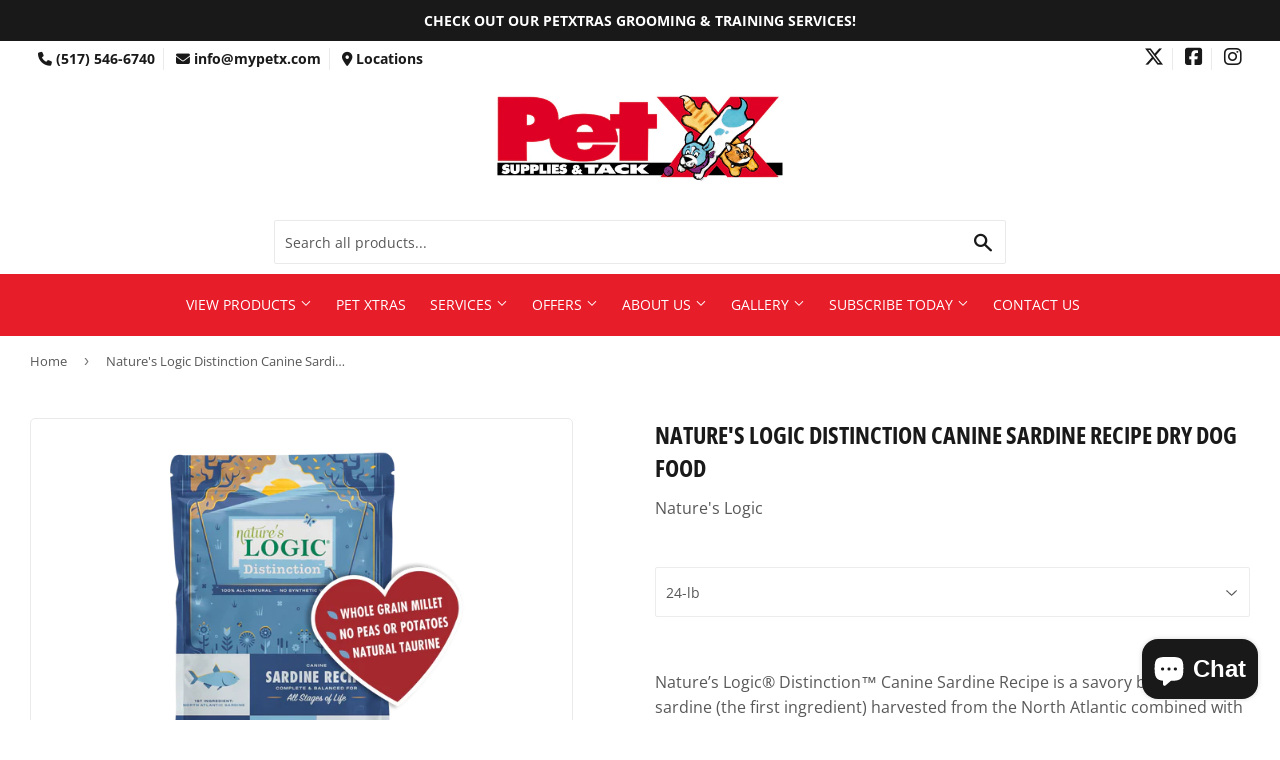

--- FILE ---
content_type: text/html; charset=utf-8
request_url: https://mypetx.com/products/natures-logic-distinction-canine-sardine-recipe-dry-dog-food
body_size: 24095
content:
<!doctype html>
  <html class="no-touch no-js" lang="en">  
  <head>
  
    <script>(function(H){H.className=H.className.replace(/\bno-js\b/,'js')})(document.documentElement)</script>
    <!-- Basic page needs ================================================== -->
    <meta charset="utf-8">
    <meta http-equiv="X-UA-Compatible" content="IE=edge,chrome=1">
  
    
    <link rel="shortcut icon" href="//mypetx.com/cdn/shop/files/ll_32x32.jpg?v=1631214258" type="image/png" />
    
  
      <!-- Title and description ================================================== --><title>
      
        
              Nature's Logic Distinction Canine Sardine Recipe Dry Dog Food - Howell, MI - Pet X Supplies &amp; Tack
          
      
      </title> 
  
    
      <meta name="description" content="Nature’s Logic® Distinction™ Canine Sardine Recipe is a savory blend of sardine (the first ingredient) harvested from the North Atlantic combined with our exclusive concentrate of dried vegetables and fruits. It’s ideal for dogs of all ages, sizes, and breeds.   Ingredients Sardine, Sardine Meal, Millet, Herring Oil (p">
    
  
    <!-- Product meta ================================================== -->
    <!-- /snippets/social-meta-tags.liquid -->




<meta property="og:site_name" content="Pet X Supplies &amp; Tack">
<meta property="og:url" content="https://mypetx.com/products/natures-logic-distinction-canine-sardine-recipe-dry-dog-food">
<meta property="og:title" content="Nature's Logic Distinction Canine Sardine Recipe Dry Dog Food">
<meta property="og:type" content="product">
<meta property="og:description" content="Nature’s Logic® Distinction™ Canine Sardine Recipe is a savory blend of sardine (the first ingredient) harvested from the North Atlantic combined with our exclusive concentrate of dried vegetables and fruits. It’s ideal for dogs of all ages, sizes, and breeds.   Ingredients Sardine, Sardine Meal, Millet, Herring Oil (p">


  
    <meta property="og:price:amount" content="22.99">
    <meta property="og:price:currency" content="USD">
  


<meta property="og:image" content="http://mypetx.com/cdn/shop/products/Natures-Logic-Distinction-Sardine-with-heart_1200x1200.png?v=1664314687">
<meta property="og:image:secure_url" content="https://mypetx.com/cdn/shop/products/Natures-Logic-Distinction-Sardine-with-heart_1200x1200.png?v=1664314687">


  <meta name="twitter:site" content="@MyPetX">

<meta name="twitter:card" content="summary_large_image">
<meta name="twitter:title" content="Nature's Logic Distinction Canine Sardine Recipe Dry Dog Food">
<meta name="twitter:description" content="Nature’s Logic® Distinction™ Canine Sardine Recipe is a savory blend of sardine (the first ingredient) harvested from the North Atlantic combined with our exclusive concentrate of dried vegetables and fruits. It’s ideal for dogs of all ages, sizes, and breeds.   Ingredients Sardine, Sardine Meal, Millet, Herring Oil (p">

  
    <!-- Helpers ================================================== -->
    <link rel="canonical" href="https://mypetx.com/products/natures-logic-distinction-canine-sardine-recipe-dry-dog-food">
    <meta name="viewport" content="width=device-width,initial-scale=1">
  
    <!-- CSS ================================================== -->
    <link href="//mypetx.com/cdn/shop/t/2/assets/theme.scss.css?v=20379924708303423001767702010" rel="stylesheet" type="text/css" media="all" />
  
    <!-- Shopify 2.0 Filters ================================================== -->
    <link href="//mypetx.com/cdn/shop/t/2/assets/nucleus-filters.css?v=18741491638300058381755253820" rel="stylesheet" type="text/css" media="all" />
    
    
    
    <!-- Font Awesome Pack ================================================== --> 
    <link rel="stylesheet" href="https://stackpath.bootstrapcdn.com/font-awesome/4.7.0/css/font-awesome.min.css">
    <script src="https://kit.fontawesome.com/ed3a46a42c.js" crossorigin="anonymous"></script>
    
    
    <!-- Slick CSS ================================================== -->
    <link href="//mypetx.com/cdn/shop/t/2/assets/slick.css?v=110957150458383492611661452695" rel="stylesheet" type="text/css" media="all" />
    <link href="//mypetx.com/cdn/shop/t/2/assets/slick-theme.css?v=50117490050685599561755253814" rel="stylesheet" type="text/css" media="all" />
    
    
    <!-- Header hook for plugins ================================================== -->
    <script>window.performance && window.performance.mark && window.performance.mark('shopify.content_for_header.start');</script><meta id="shopify-digital-wallet" name="shopify-digital-wallet" content="/59362738342/digital_wallets/dialog">
<link rel="alternate" type="application/json+oembed" href="https://mypetx.com/products/natures-logic-distinction-canine-sardine-recipe-dry-dog-food.oembed">
<script async="async" src="/checkouts/internal/preloads.js?locale=en-US"></script>
<script id="shopify-features" type="application/json">{"accessToken":"a95dc7bafdb384425a585b7b2bd3295c","betas":["rich-media-storefront-analytics"],"domain":"mypetx.com","predictiveSearch":true,"shopId":59362738342,"locale":"en"}</script>
<script>var Shopify = Shopify || {};
Shopify.shop = "pet-x-supplies-tack.myshopify.com";
Shopify.locale = "en";
Shopify.currency = {"active":"USD","rate":"1.0"};
Shopify.country = "US";
Shopify.theme = {"name":"[Replica] Nucleus 2.1 (Autosync)","id":126489362598,"schema_name":"Supply","schema_version":"8.9.15","theme_store_id":null,"role":"main"};
Shopify.theme.handle = "null";
Shopify.theme.style = {"id":null,"handle":null};
Shopify.cdnHost = "mypetx.com/cdn";
Shopify.routes = Shopify.routes || {};
Shopify.routes.root = "/";</script>
<script type="module">!function(o){(o.Shopify=o.Shopify||{}).modules=!0}(window);</script>
<script>!function(o){function n(){var o=[];function n(){o.push(Array.prototype.slice.apply(arguments))}return n.q=o,n}var t=o.Shopify=o.Shopify||{};t.loadFeatures=n(),t.autoloadFeatures=n()}(window);</script>
<script id="shop-js-analytics" type="application/json">{"pageType":"product"}</script>
<script defer="defer" async type="module" src="//mypetx.com/cdn/shopifycloud/shop-js/modules/v2/client.init-shop-cart-sync_BApSsMSl.en.esm.js"></script>
<script defer="defer" async type="module" src="//mypetx.com/cdn/shopifycloud/shop-js/modules/v2/chunk.common_CBoos6YZ.esm.js"></script>
<script type="module">
  await import("//mypetx.com/cdn/shopifycloud/shop-js/modules/v2/client.init-shop-cart-sync_BApSsMSl.en.esm.js");
await import("//mypetx.com/cdn/shopifycloud/shop-js/modules/v2/chunk.common_CBoos6YZ.esm.js");

  window.Shopify.SignInWithShop?.initShopCartSync?.({"fedCMEnabled":true,"windoidEnabled":true});

</script>
<script>(function() {
  var isLoaded = false;
  function asyncLoad() {
    if (isLoaded) return;
    isLoaded = true;
    var urls = ["https:\/\/www.improvedcontactform.com\/icf.js?shop=pet-x-supplies-tack.myshopify.com"];
    for (var i = 0; i < urls.length; i++) {
      var s = document.createElement('script');
      s.type = 'text/javascript';
      s.async = true;
      s.src = urls[i];
      var x = document.getElementsByTagName('script')[0];
      x.parentNode.insertBefore(s, x);
    }
  };
  if(window.attachEvent) {
    window.attachEvent('onload', asyncLoad);
  } else {
    window.addEventListener('load', asyncLoad, false);
  }
})();</script>
<script id="__st">var __st={"a":59362738342,"offset":-18000,"reqid":"c4664e3c-9781-41fd-9d24-e0ce22ae5094-1768866262","pageurl":"mypetx.com\/products\/natures-logic-distinction-canine-sardine-recipe-dry-dog-food","u":"24a20334a251","p":"product","rtyp":"product","rid":7544622350502};</script>
<script>window.ShopifyPaypalV4VisibilityTracking = true;</script>
<script id="captcha-bootstrap">!function(){'use strict';const t='contact',e='account',n='new_comment',o=[[t,t],['blogs',n],['comments',n],[t,'customer']],c=[[e,'customer_login'],[e,'guest_login'],[e,'recover_customer_password'],[e,'create_customer']],r=t=>t.map((([t,e])=>`form[action*='/${t}']:not([data-nocaptcha='true']) input[name='form_type'][value='${e}']`)).join(','),a=t=>()=>t?[...document.querySelectorAll(t)].map((t=>t.form)):[];function s(){const t=[...o],e=r(t);return a(e)}const i='password',u='form_key',d=['recaptcha-v3-token','g-recaptcha-response','h-captcha-response',i],f=()=>{try{return window.sessionStorage}catch{return}},m='__shopify_v',_=t=>t.elements[u];function p(t,e,n=!1){try{const o=window.sessionStorage,c=JSON.parse(o.getItem(e)),{data:r}=function(t){const{data:e,action:n}=t;return t[m]||n?{data:e,action:n}:{data:t,action:n}}(c);for(const[e,n]of Object.entries(r))t.elements[e]&&(t.elements[e].value=n);n&&o.removeItem(e)}catch(o){console.error('form repopulation failed',{error:o})}}const l='form_type',E='cptcha';function T(t){t.dataset[E]=!0}const w=window,h=w.document,L='Shopify',v='ce_forms',y='captcha';let A=!1;((t,e)=>{const n=(g='f06e6c50-85a8-45c8-87d0-21a2b65856fe',I='https://cdn.shopify.com/shopifycloud/storefront-forms-hcaptcha/ce_storefront_forms_captcha_hcaptcha.v1.5.2.iife.js',D={infoText:'Protected by hCaptcha',privacyText:'Privacy',termsText:'Terms'},(t,e,n)=>{const o=w[L][v],c=o.bindForm;if(c)return c(t,g,e,D).then(n);var r;o.q.push([[t,g,e,D],n]),r=I,A||(h.body.append(Object.assign(h.createElement('script'),{id:'captcha-provider',async:!0,src:r})),A=!0)});var g,I,D;w[L]=w[L]||{},w[L][v]=w[L][v]||{},w[L][v].q=[],w[L][y]=w[L][y]||{},w[L][y].protect=function(t,e){n(t,void 0,e),T(t)},Object.freeze(w[L][y]),function(t,e,n,w,h,L){const[v,y,A,g]=function(t,e,n){const i=e?o:[],u=t?c:[],d=[...i,...u],f=r(d),m=r(i),_=r(d.filter((([t,e])=>n.includes(e))));return[a(f),a(m),a(_),s()]}(w,h,L),I=t=>{const e=t.target;return e instanceof HTMLFormElement?e:e&&e.form},D=t=>v().includes(t);t.addEventListener('submit',(t=>{const e=I(t);if(!e)return;const n=D(e)&&!e.dataset.hcaptchaBound&&!e.dataset.recaptchaBound,o=_(e),c=g().includes(e)&&(!o||!o.value);(n||c)&&t.preventDefault(),c&&!n&&(function(t){try{if(!f())return;!function(t){const e=f();if(!e)return;const n=_(t);if(!n)return;const o=n.value;o&&e.removeItem(o)}(t);const e=Array.from(Array(32),(()=>Math.random().toString(36)[2])).join('');!function(t,e){_(t)||t.append(Object.assign(document.createElement('input'),{type:'hidden',name:u})),t.elements[u].value=e}(t,e),function(t,e){const n=f();if(!n)return;const o=[...t.querySelectorAll(`input[type='${i}']`)].map((({name:t})=>t)),c=[...d,...o],r={};for(const[a,s]of new FormData(t).entries())c.includes(a)||(r[a]=s);n.setItem(e,JSON.stringify({[m]:1,action:t.action,data:r}))}(t,e)}catch(e){console.error('failed to persist form',e)}}(e),e.submit())}));const S=(t,e)=>{t&&!t.dataset[E]&&(n(t,e.some((e=>e===t))),T(t))};for(const o of['focusin','change'])t.addEventListener(o,(t=>{const e=I(t);D(e)&&S(e,y())}));const B=e.get('form_key'),M=e.get(l),P=B&&M;t.addEventListener('DOMContentLoaded',(()=>{const t=y();if(P)for(const e of t)e.elements[l].value===M&&p(e,B);[...new Set([...A(),...v().filter((t=>'true'===t.dataset.shopifyCaptcha))])].forEach((e=>S(e,t)))}))}(h,new URLSearchParams(w.location.search),n,t,e,['guest_login'])})(!0,!0)}();</script>
<script integrity="sha256-4kQ18oKyAcykRKYeNunJcIwy7WH5gtpwJnB7kiuLZ1E=" data-source-attribution="shopify.loadfeatures" defer="defer" src="//mypetx.com/cdn/shopifycloud/storefront/assets/storefront/load_feature-a0a9edcb.js" crossorigin="anonymous"></script>
<script data-source-attribution="shopify.dynamic_checkout.dynamic.init">var Shopify=Shopify||{};Shopify.PaymentButton=Shopify.PaymentButton||{isStorefrontPortableWallets:!0,init:function(){window.Shopify.PaymentButton.init=function(){};var t=document.createElement("script");t.src="https://mypetx.com/cdn/shopifycloud/portable-wallets/latest/portable-wallets.en.js",t.type="module",document.head.appendChild(t)}};
</script>
<script data-source-attribution="shopify.dynamic_checkout.buyer_consent">
  function portableWalletsHideBuyerConsent(e){var t=document.getElementById("shopify-buyer-consent"),n=document.getElementById("shopify-subscription-policy-button");t&&n&&(t.classList.add("hidden"),t.setAttribute("aria-hidden","true"),n.removeEventListener("click",e))}function portableWalletsShowBuyerConsent(e){var t=document.getElementById("shopify-buyer-consent"),n=document.getElementById("shopify-subscription-policy-button");t&&n&&(t.classList.remove("hidden"),t.removeAttribute("aria-hidden"),n.addEventListener("click",e))}window.Shopify?.PaymentButton&&(window.Shopify.PaymentButton.hideBuyerConsent=portableWalletsHideBuyerConsent,window.Shopify.PaymentButton.showBuyerConsent=portableWalletsShowBuyerConsent);
</script>
<script data-source-attribution="shopify.dynamic_checkout.cart.bootstrap">document.addEventListener("DOMContentLoaded",(function(){function t(){return document.querySelector("shopify-accelerated-checkout-cart, shopify-accelerated-checkout")}if(t())Shopify.PaymentButton.init();else{new MutationObserver((function(e,n){t()&&(Shopify.PaymentButton.init(),n.disconnect())})).observe(document.body,{childList:!0,subtree:!0})}}));
</script>

<script>window.performance && window.performance.mark && window.performance.mark('shopify.content_for_header.end');</script>
  
    
    
  
    <script src="//mypetx.com/cdn/shop/t/2/assets/jquery-2.2.3.min.js?v=58211863146907186831630526882" type="text/javascript"></script>
    
    <!-- Slick JS ================================================== -->
    <script src="//mypetx.com/cdn/shop/t/2/assets/slick.min.js?v=64660063122997570531740108526" type="text/javascript"></script>
    
  
    <script src="//mypetx.com/cdn/shop/t/2/assets/lazysizes.min.js?v=8147953233334221341630526883" async="async"></script>
    <script src="//mypetx.com/cdn/shop/t/2/assets/vendor.js?v=20898211436179450461747897412" defer="defer"></script>
    <script src="//mypetx.com/cdn/shop/t/2/assets/theme.js?v=96385983037600549501767702010" defer="defer"></script>
    
  
    
     <!-- Updated Script tag to enable the custom popup (the Jquery version of this plugin is deprecated, I had to source this from cloudflare to avoid needing to rewrite the Jquery to ES6 JavaScript -->
    <script type="text/javascript" src="https://cdnjs.cloudflare.com/ajax/libs/jquery-cookie/1.4.1/jquery.cookie.min.js"></script>
    <!--  End -->
   
  
    
    
    
    
     <script src="https://cdn.jsdelivr.net/npm/handlebars@4.7.7/dist/handlebars.min.js"></script>
    
    
    
  
    
  
    
  <script src="https://cdn.shopify.com/extensions/e4b3a77b-20c9-4161-b1bb-deb87046128d/inbox-1253/assets/inbox-chat-loader.js" type="text/javascript" defer="defer"></script>
<link href="https://monorail-edge.shopifysvc.com" rel="dns-prefetch">
<script>(function(){if ("sendBeacon" in navigator && "performance" in window) {try {var session_token_from_headers = performance.getEntriesByType('navigation')[0].serverTiming.find(x => x.name == '_s').description;} catch {var session_token_from_headers = undefined;}var session_cookie_matches = document.cookie.match(/_shopify_s=([^;]*)/);var session_token_from_cookie = session_cookie_matches && session_cookie_matches.length === 2 ? session_cookie_matches[1] : "";var session_token = session_token_from_headers || session_token_from_cookie || "";function handle_abandonment_event(e) {var entries = performance.getEntries().filter(function(entry) {return /monorail-edge.shopifysvc.com/.test(entry.name);});if (!window.abandonment_tracked && entries.length === 0) {window.abandonment_tracked = true;var currentMs = Date.now();var navigation_start = performance.timing.navigationStart;var payload = {shop_id: 59362738342,url: window.location.href,navigation_start,duration: currentMs - navigation_start,session_token,page_type: "product"};window.navigator.sendBeacon("https://monorail-edge.shopifysvc.com/v1/produce", JSON.stringify({schema_id: "online_store_buyer_site_abandonment/1.1",payload: payload,metadata: {event_created_at_ms: currentMs,event_sent_at_ms: currentMs}}));}}window.addEventListener('pagehide', handle_abandonment_event);}}());</script>
<script id="web-pixels-manager-setup">(function e(e,d,r,n,o){if(void 0===o&&(o={}),!Boolean(null===(a=null===(i=window.Shopify)||void 0===i?void 0:i.analytics)||void 0===a?void 0:a.replayQueue)){var i,a;window.Shopify=window.Shopify||{};var t=window.Shopify;t.analytics=t.analytics||{};var s=t.analytics;s.replayQueue=[],s.publish=function(e,d,r){return s.replayQueue.push([e,d,r]),!0};try{self.performance.mark("wpm:start")}catch(e){}var l=function(){var e={modern:/Edge?\/(1{2}[4-9]|1[2-9]\d|[2-9]\d{2}|\d{4,})\.\d+(\.\d+|)|Firefox\/(1{2}[4-9]|1[2-9]\d|[2-9]\d{2}|\d{4,})\.\d+(\.\d+|)|Chrom(ium|e)\/(9{2}|\d{3,})\.\d+(\.\d+|)|(Maci|X1{2}).+ Version\/(15\.\d+|(1[6-9]|[2-9]\d|\d{3,})\.\d+)([,.]\d+|)( \(\w+\)|)( Mobile\/\w+|) Safari\/|Chrome.+OPR\/(9{2}|\d{3,})\.\d+\.\d+|(CPU[ +]OS|iPhone[ +]OS|CPU[ +]iPhone|CPU IPhone OS|CPU iPad OS)[ +]+(15[._]\d+|(1[6-9]|[2-9]\d|\d{3,})[._]\d+)([._]\d+|)|Android:?[ /-](13[3-9]|1[4-9]\d|[2-9]\d{2}|\d{4,})(\.\d+|)(\.\d+|)|Android.+Firefox\/(13[5-9]|1[4-9]\d|[2-9]\d{2}|\d{4,})\.\d+(\.\d+|)|Android.+Chrom(ium|e)\/(13[3-9]|1[4-9]\d|[2-9]\d{2}|\d{4,})\.\d+(\.\d+|)|SamsungBrowser\/([2-9]\d|\d{3,})\.\d+/,legacy:/Edge?\/(1[6-9]|[2-9]\d|\d{3,})\.\d+(\.\d+|)|Firefox\/(5[4-9]|[6-9]\d|\d{3,})\.\d+(\.\d+|)|Chrom(ium|e)\/(5[1-9]|[6-9]\d|\d{3,})\.\d+(\.\d+|)([\d.]+$|.*Safari\/(?![\d.]+ Edge\/[\d.]+$))|(Maci|X1{2}).+ Version\/(10\.\d+|(1[1-9]|[2-9]\d|\d{3,})\.\d+)([,.]\d+|)( \(\w+\)|)( Mobile\/\w+|) Safari\/|Chrome.+OPR\/(3[89]|[4-9]\d|\d{3,})\.\d+\.\d+|(CPU[ +]OS|iPhone[ +]OS|CPU[ +]iPhone|CPU IPhone OS|CPU iPad OS)[ +]+(10[._]\d+|(1[1-9]|[2-9]\d|\d{3,})[._]\d+)([._]\d+|)|Android:?[ /-](13[3-9]|1[4-9]\d|[2-9]\d{2}|\d{4,})(\.\d+|)(\.\d+|)|Mobile Safari.+OPR\/([89]\d|\d{3,})\.\d+\.\d+|Android.+Firefox\/(13[5-9]|1[4-9]\d|[2-9]\d{2}|\d{4,})\.\d+(\.\d+|)|Android.+Chrom(ium|e)\/(13[3-9]|1[4-9]\d|[2-9]\d{2}|\d{4,})\.\d+(\.\d+|)|Android.+(UC? ?Browser|UCWEB|U3)[ /]?(15\.([5-9]|\d{2,})|(1[6-9]|[2-9]\d|\d{3,})\.\d+)\.\d+|SamsungBrowser\/(5\.\d+|([6-9]|\d{2,})\.\d+)|Android.+MQ{2}Browser\/(14(\.(9|\d{2,})|)|(1[5-9]|[2-9]\d|\d{3,})(\.\d+|))(\.\d+|)|K[Aa][Ii]OS\/(3\.\d+|([4-9]|\d{2,})\.\d+)(\.\d+|)/},d=e.modern,r=e.legacy,n=navigator.userAgent;return n.match(d)?"modern":n.match(r)?"legacy":"unknown"}(),u="modern"===l?"modern":"legacy",c=(null!=n?n:{modern:"",legacy:""})[u],f=function(e){return[e.baseUrl,"/wpm","/b",e.hashVersion,"modern"===e.buildTarget?"m":"l",".js"].join("")}({baseUrl:d,hashVersion:r,buildTarget:u}),m=function(e){var d=e.version,r=e.bundleTarget,n=e.surface,o=e.pageUrl,i=e.monorailEndpoint;return{emit:function(e){var a=e.status,t=e.errorMsg,s=(new Date).getTime(),l=JSON.stringify({metadata:{event_sent_at_ms:s},events:[{schema_id:"web_pixels_manager_load/3.1",payload:{version:d,bundle_target:r,page_url:o,status:a,surface:n,error_msg:t},metadata:{event_created_at_ms:s}}]});if(!i)return console&&console.warn&&console.warn("[Web Pixels Manager] No Monorail endpoint provided, skipping logging."),!1;try{return self.navigator.sendBeacon.bind(self.navigator)(i,l)}catch(e){}var u=new XMLHttpRequest;try{return u.open("POST",i,!0),u.setRequestHeader("Content-Type","text/plain"),u.send(l),!0}catch(e){return console&&console.warn&&console.warn("[Web Pixels Manager] Got an unhandled error while logging to Monorail."),!1}}}}({version:r,bundleTarget:l,surface:e.surface,pageUrl:self.location.href,monorailEndpoint:e.monorailEndpoint});try{o.browserTarget=l,function(e){var d=e.src,r=e.async,n=void 0===r||r,o=e.onload,i=e.onerror,a=e.sri,t=e.scriptDataAttributes,s=void 0===t?{}:t,l=document.createElement("script"),u=document.querySelector("head"),c=document.querySelector("body");if(l.async=n,l.src=d,a&&(l.integrity=a,l.crossOrigin="anonymous"),s)for(var f in s)if(Object.prototype.hasOwnProperty.call(s,f))try{l.dataset[f]=s[f]}catch(e){}if(o&&l.addEventListener("load",o),i&&l.addEventListener("error",i),u)u.appendChild(l);else{if(!c)throw new Error("Did not find a head or body element to append the script");c.appendChild(l)}}({src:f,async:!0,onload:function(){if(!function(){var e,d;return Boolean(null===(d=null===(e=window.Shopify)||void 0===e?void 0:e.analytics)||void 0===d?void 0:d.initialized)}()){var d=window.webPixelsManager.init(e)||void 0;if(d){var r=window.Shopify.analytics;r.replayQueue.forEach((function(e){var r=e[0],n=e[1],o=e[2];d.publishCustomEvent(r,n,o)})),r.replayQueue=[],r.publish=d.publishCustomEvent,r.visitor=d.visitor,r.initialized=!0}}},onerror:function(){return m.emit({status:"failed",errorMsg:"".concat(f," has failed to load")})},sri:function(e){var d=/^sha384-[A-Za-z0-9+/=]+$/;return"string"==typeof e&&d.test(e)}(c)?c:"",scriptDataAttributes:o}),m.emit({status:"loading"})}catch(e){m.emit({status:"failed",errorMsg:(null==e?void 0:e.message)||"Unknown error"})}}})({shopId: 59362738342,storefrontBaseUrl: "https://mypetx.com",extensionsBaseUrl: "https://extensions.shopifycdn.com/cdn/shopifycloud/web-pixels-manager",monorailEndpoint: "https://monorail-edge.shopifysvc.com/unstable/produce_batch",surface: "storefront-renderer",enabledBetaFlags: ["2dca8a86"],webPixelsConfigList: [{"id":"143655209","eventPayloadVersion":"v1","runtimeContext":"LAX","scriptVersion":"1","type":"CUSTOM","privacyPurposes":["ANALYTICS"],"name":"Google Analytics tag (migrated)"},{"id":"shopify-app-pixel","configuration":"{}","eventPayloadVersion":"v1","runtimeContext":"STRICT","scriptVersion":"0450","apiClientId":"shopify-pixel","type":"APP","privacyPurposes":["ANALYTICS","MARKETING"]},{"id":"shopify-custom-pixel","eventPayloadVersion":"v1","runtimeContext":"LAX","scriptVersion":"0450","apiClientId":"shopify-pixel","type":"CUSTOM","privacyPurposes":["ANALYTICS","MARKETING"]}],isMerchantRequest: false,initData: {"shop":{"name":"Pet X Supplies \u0026 Tack","paymentSettings":{"currencyCode":"USD"},"myshopifyDomain":"pet-x-supplies-tack.myshopify.com","countryCode":"US","storefrontUrl":"https:\/\/mypetx.com"},"customer":null,"cart":null,"checkout":null,"productVariants":[{"price":{"amount":22.99,"currencyCode":"USD"},"product":{"title":"Nature's Logic Distinction Canine Sardine Recipe Dry Dog Food","vendor":"Nature's Logic","id":"7544622350502","untranslatedTitle":"Nature's Logic Distinction Canine Sardine Recipe Dry Dog Food","url":"\/products\/natures-logic-distinction-canine-sardine-recipe-dry-dog-food","type":""},"id":"47160382259497","image":{"src":"\/\/mypetx.com\/cdn\/shop\/products\/Natures-Logic-Distinction-Sardine-with-heart.png?v=1664314687"},"sku":"","title":"Default Title","untranslatedTitle":"Default Title"},{"price":{"amount":97.99,"currencyCode":"USD"},"product":{"title":"Nature's Logic Distinction Canine Sardine Recipe Dry Dog Food","vendor":"Nature's Logic","id":"7544622350502","untranslatedTitle":"Nature's Logic Distinction Canine Sardine Recipe Dry Dog Food","url":"\/products\/natures-logic-distinction-canine-sardine-recipe-dry-dog-food","type":""},"id":"47163197423913","image":{"src":"\/\/mypetx.com\/cdn\/shop\/products\/Natures-Logic-Distinction-Sardine-with-heart.png?v=1664314687"},"sku":"","title":"24-lb","untranslatedTitle":"24-lb"},{"price":{"amount":26.99,"currencyCode":"USD"},"product":{"title":"Nature's Logic Distinction Canine Sardine Recipe Dry Dog Food","vendor":"Nature's Logic","id":"7544622350502","untranslatedTitle":"Nature's Logic Distinction Canine Sardine Recipe Dry Dog Food","url":"\/products\/natures-logic-distinction-canine-sardine-recipe-dry-dog-food","type":""},"id":"47163197522217","image":{"src":"\/\/mypetx.com\/cdn\/shop\/products\/Natures-Logic-Distinction-Sardine-with-heart.png?v=1664314687"},"sku":"","title":"4.4-lb","untranslatedTitle":"4.4-lb"}],"purchasingCompany":null},},"https://mypetx.com/cdn","fcfee988w5aeb613cpc8e4bc33m6693e112",{"modern":"","legacy":""},{"shopId":"59362738342","storefrontBaseUrl":"https:\/\/mypetx.com","extensionBaseUrl":"https:\/\/extensions.shopifycdn.com\/cdn\/shopifycloud\/web-pixels-manager","surface":"storefront-renderer","enabledBetaFlags":"[\"2dca8a86\"]","isMerchantRequest":"false","hashVersion":"fcfee988w5aeb613cpc8e4bc33m6693e112","publish":"custom","events":"[[\"page_viewed\",{}],[\"product_viewed\",{\"productVariant\":{\"price\":{\"amount\":22.99,\"currencyCode\":\"USD\"},\"product\":{\"title\":\"Nature's Logic Distinction Canine Sardine Recipe Dry Dog Food\",\"vendor\":\"Nature's Logic\",\"id\":\"7544622350502\",\"untranslatedTitle\":\"Nature's Logic Distinction Canine Sardine Recipe Dry Dog Food\",\"url\":\"\/products\/natures-logic-distinction-canine-sardine-recipe-dry-dog-food\",\"type\":\"\"},\"id\":\"47160382259497\",\"image\":{\"src\":\"\/\/mypetx.com\/cdn\/shop\/products\/Natures-Logic-Distinction-Sardine-with-heart.png?v=1664314687\"},\"sku\":\"\",\"title\":\"Default Title\",\"untranslatedTitle\":\"Default Title\"}}]]"});</script><script>
  window.ShopifyAnalytics = window.ShopifyAnalytics || {};
  window.ShopifyAnalytics.meta = window.ShopifyAnalytics.meta || {};
  window.ShopifyAnalytics.meta.currency = 'USD';
  var meta = {"product":{"id":7544622350502,"gid":"gid:\/\/shopify\/Product\/7544622350502","vendor":"Nature's Logic","type":"","handle":"natures-logic-distinction-canine-sardine-recipe-dry-dog-food","variants":[{"id":47160382259497,"price":2299,"name":"Nature's Logic Distinction Canine Sardine Recipe Dry Dog Food","public_title":null,"sku":""},{"id":47163197423913,"price":9799,"name":"Nature's Logic Distinction Canine Sardine Recipe Dry Dog Food - 24-lb","public_title":"24-lb","sku":""},{"id":47163197522217,"price":2699,"name":"Nature's Logic Distinction Canine Sardine Recipe Dry Dog Food - 4.4-lb","public_title":"4.4-lb","sku":""}],"remote":false},"page":{"pageType":"product","resourceType":"product","resourceId":7544622350502,"requestId":"c4664e3c-9781-41fd-9d24-e0ce22ae5094-1768866262"}};
  for (var attr in meta) {
    window.ShopifyAnalytics.meta[attr] = meta[attr];
  }
</script>
<script class="analytics">
  (function () {
    var customDocumentWrite = function(content) {
      var jquery = null;

      if (window.jQuery) {
        jquery = window.jQuery;
      } else if (window.Checkout && window.Checkout.$) {
        jquery = window.Checkout.$;
      }

      if (jquery) {
        jquery('body').append(content);
      }
    };

    var hasLoggedConversion = function(token) {
      if (token) {
        return document.cookie.indexOf('loggedConversion=' + token) !== -1;
      }
      return false;
    }

    var setCookieIfConversion = function(token) {
      if (token) {
        var twoMonthsFromNow = new Date(Date.now());
        twoMonthsFromNow.setMonth(twoMonthsFromNow.getMonth() + 2);

        document.cookie = 'loggedConversion=' + token + '; expires=' + twoMonthsFromNow;
      }
    }

    var trekkie = window.ShopifyAnalytics.lib = window.trekkie = window.trekkie || [];
    if (trekkie.integrations) {
      return;
    }
    trekkie.methods = [
      'identify',
      'page',
      'ready',
      'track',
      'trackForm',
      'trackLink'
    ];
    trekkie.factory = function(method) {
      return function() {
        var args = Array.prototype.slice.call(arguments);
        args.unshift(method);
        trekkie.push(args);
        return trekkie;
      };
    };
    for (var i = 0; i < trekkie.methods.length; i++) {
      var key = trekkie.methods[i];
      trekkie[key] = trekkie.factory(key);
    }
    trekkie.load = function(config) {
      trekkie.config = config || {};
      trekkie.config.initialDocumentCookie = document.cookie;
      var first = document.getElementsByTagName('script')[0];
      var script = document.createElement('script');
      script.type = 'text/javascript';
      script.onerror = function(e) {
        var scriptFallback = document.createElement('script');
        scriptFallback.type = 'text/javascript';
        scriptFallback.onerror = function(error) {
                var Monorail = {
      produce: function produce(monorailDomain, schemaId, payload) {
        var currentMs = new Date().getTime();
        var event = {
          schema_id: schemaId,
          payload: payload,
          metadata: {
            event_created_at_ms: currentMs,
            event_sent_at_ms: currentMs
          }
        };
        return Monorail.sendRequest("https://" + monorailDomain + "/v1/produce", JSON.stringify(event));
      },
      sendRequest: function sendRequest(endpointUrl, payload) {
        // Try the sendBeacon API
        if (window && window.navigator && typeof window.navigator.sendBeacon === 'function' && typeof window.Blob === 'function' && !Monorail.isIos12()) {
          var blobData = new window.Blob([payload], {
            type: 'text/plain'
          });

          if (window.navigator.sendBeacon(endpointUrl, blobData)) {
            return true;
          } // sendBeacon was not successful

        } // XHR beacon

        var xhr = new XMLHttpRequest();

        try {
          xhr.open('POST', endpointUrl);
          xhr.setRequestHeader('Content-Type', 'text/plain');
          xhr.send(payload);
        } catch (e) {
          console.log(e);
        }

        return false;
      },
      isIos12: function isIos12() {
        return window.navigator.userAgent.lastIndexOf('iPhone; CPU iPhone OS 12_') !== -1 || window.navigator.userAgent.lastIndexOf('iPad; CPU OS 12_') !== -1;
      }
    };
    Monorail.produce('monorail-edge.shopifysvc.com',
      'trekkie_storefront_load_errors/1.1',
      {shop_id: 59362738342,
      theme_id: 126489362598,
      app_name: "storefront",
      context_url: window.location.href,
      source_url: "//mypetx.com/cdn/s/trekkie.storefront.cd680fe47e6c39ca5d5df5f0a32d569bc48c0f27.min.js"});

        };
        scriptFallback.async = true;
        scriptFallback.src = '//mypetx.com/cdn/s/trekkie.storefront.cd680fe47e6c39ca5d5df5f0a32d569bc48c0f27.min.js';
        first.parentNode.insertBefore(scriptFallback, first);
      };
      script.async = true;
      script.src = '//mypetx.com/cdn/s/trekkie.storefront.cd680fe47e6c39ca5d5df5f0a32d569bc48c0f27.min.js';
      first.parentNode.insertBefore(script, first);
    };
    trekkie.load(
      {"Trekkie":{"appName":"storefront","development":false,"defaultAttributes":{"shopId":59362738342,"isMerchantRequest":null,"themeId":126489362598,"themeCityHash":"1020310683414746898","contentLanguage":"en","currency":"USD","eventMetadataId":"43eb0cb9-c69a-41ac-ab92-c74d709bb7b1"},"isServerSideCookieWritingEnabled":true,"monorailRegion":"shop_domain","enabledBetaFlags":["65f19447"]},"Session Attribution":{},"S2S":{"facebookCapiEnabled":false,"source":"trekkie-storefront-renderer","apiClientId":580111}}
    );

    var loaded = false;
    trekkie.ready(function() {
      if (loaded) return;
      loaded = true;

      window.ShopifyAnalytics.lib = window.trekkie;

      var originalDocumentWrite = document.write;
      document.write = customDocumentWrite;
      try { window.ShopifyAnalytics.merchantGoogleAnalytics.call(this); } catch(error) {};
      document.write = originalDocumentWrite;

      window.ShopifyAnalytics.lib.page(null,{"pageType":"product","resourceType":"product","resourceId":7544622350502,"requestId":"c4664e3c-9781-41fd-9d24-e0ce22ae5094-1768866262","shopifyEmitted":true});

      var match = window.location.pathname.match(/checkouts\/(.+)\/(thank_you|post_purchase)/)
      var token = match? match[1]: undefined;
      if (!hasLoggedConversion(token)) {
        setCookieIfConversion(token);
        window.ShopifyAnalytics.lib.track("Viewed Product",{"currency":"USD","variantId":47160382259497,"productId":7544622350502,"productGid":"gid:\/\/shopify\/Product\/7544622350502","name":"Nature's Logic Distinction Canine Sardine Recipe Dry Dog Food","price":"22.99","sku":"","brand":"Nature's Logic","variant":null,"category":"","nonInteraction":true,"remote":false},undefined,undefined,{"shopifyEmitted":true});
      window.ShopifyAnalytics.lib.track("monorail:\/\/trekkie_storefront_viewed_product\/1.1",{"currency":"USD","variantId":47160382259497,"productId":7544622350502,"productGid":"gid:\/\/shopify\/Product\/7544622350502","name":"Nature's Logic Distinction Canine Sardine Recipe Dry Dog Food","price":"22.99","sku":"","brand":"Nature's Logic","variant":null,"category":"","nonInteraction":true,"remote":false,"referer":"https:\/\/mypetx.com\/products\/natures-logic-distinction-canine-sardine-recipe-dry-dog-food"});
      }
    });


        var eventsListenerScript = document.createElement('script');
        eventsListenerScript.async = true;
        eventsListenerScript.src = "//mypetx.com/cdn/shopifycloud/storefront/assets/shop_events_listener-3da45d37.js";
        document.getElementsByTagName('head')[0].appendChild(eventsListenerScript);

})();</script>
  <script>
  if (!window.ga || (window.ga && typeof window.ga !== 'function')) {
    window.ga = function ga() {
      (window.ga.q = window.ga.q || []).push(arguments);
      if (window.Shopify && window.Shopify.analytics && typeof window.Shopify.analytics.publish === 'function') {
        window.Shopify.analytics.publish("ga_stub_called", {}, {sendTo: "google_osp_migration"});
      }
      console.error("Shopify's Google Analytics stub called with:", Array.from(arguments), "\nSee https://help.shopify.com/manual/promoting-marketing/pixels/pixel-migration#google for more information.");
    };
    if (window.Shopify && window.Shopify.analytics && typeof window.Shopify.analytics.publish === 'function') {
      window.Shopify.analytics.publish("ga_stub_initialized", {}, {sendTo: "google_osp_migration"});
    }
  }
</script>
<script
  defer
  src="https://mypetx.com/cdn/shopifycloud/perf-kit/shopify-perf-kit-3.0.4.min.js"
  data-application="storefront-renderer"
  data-shop-id="59362738342"
  data-render-region="gcp-us-central1"
  data-page-type="product"
  data-theme-instance-id="126489362598"
  data-theme-name="Supply"
  data-theme-version="8.9.15"
  data-monorail-region="shop_domain"
  data-resource-timing-sampling-rate="10"
  data-shs="true"
  data-shs-beacon="true"
  data-shs-export-with-fetch="true"
  data-shs-logs-sample-rate="1"
  data-shs-beacon-endpoint="https://mypetx.com/api/collect"
></script>
</head>
  
  <body id="nature-39-s-logic-distinction-canine-sardine-recipe-dry-dog-food" class="template-product">
    
  
      <div id="shopify-section-header" class="shopify-section header-section"><!---- If The Page Template == "DALP" --->


<!---- If The Page Template != "DALP" ---->





 

<!--Announcement Bar Scheduling-->
<!--Announcement Bar Scheduling-->
<!--Announcement Bar Scheduling-->

  <!--Announcement Bar Scheduling-->
    <!--Announcement Bar Scheduling--> 
      <div class="notification-bar" style="background-color:#191919;">
        
                <div class="site-header--text-links">
                  
                    
                      <a style="color:#ffffff;" href="/a/pages/services">
                    
      
                      <p style="color:#ffffff;">CHECK OUT OUR PETXTRAS GROOMING &amp; TRAINING SERVICES!</p>
      
                    
                      </a>
                    
                  
                 
                </div>
        
      </div>
    <!--Announcement bar scheduling-->
  <!--Announcement bar scheduling--> 


<div class="contact-bar">
    <div class="wrapper">
    <div class="contact_info medium-down--hide">
    
      
      <ul>
        
        <li><a href="tel:(517) 546-6740"><span class="fa-solid fa-phone"></span>&nbsp;(517) 546-6740</a></li>
        
        
        <li><a href="mailto:info@mypetx.com"><span class="fa-solid fa-envelope"></span>&nbsp;info@mypetx.com</a></li>
        
        
        <li><a href="/a/pages/locations"><span class="fa-solid fa-location-dot"></span>&nbsp;Locations</a></li>
        
      </ul>
      
    
      
      
          <ul class="inline-list social-icons">
             
               <li>
                 <a class="icon-fallback-text"  target="_blank"  href="https://twitter.com/MyPetX" title="Pet X Supplies &amp;amp; Tack on Twitter">
                   <i class="fa-brands fa-x-twitter"></i>
                   <span class="fallback-text" style="color:#ffffff; background-color:#191919;">Twitter</span>
                 </a>
               </li>
             
             
               <li>
                 <a class="icon-fallback-text"  target="_blank"  href="https://www.facebook.com/MyPetX/" title="Pet X Supplies &amp;amp; Tack on Facebook">
                   <i class="fa-brands fa-square-facebook"></i>
                   <span class="fallback-text" style="color:#ffffff; background-color:#191919;">Facebook</span>
                 </a>
               </li>
             
             
             
             
               <li>
                 <a class="icon-fallback-text"  target="_blank"  href="https://www.instagram.com/pet_x_supplies_and_tack/" title="Pet X Supplies &amp;amp; Tack on Instagram">
                   <i class="fa-brands fa-instagram"></i>
                   <span class="fallback-text" style="color:#ffffff; background-color:#191919;">Instagram</span>
                 </a>
               </li>
             
             
             
             
             
            
            
           </ul>
          
        </div>
  
    </div>
</div>


<header class="site-header" role="banner" data-section-id="header" data-section-type="header-section">
  <style>
    @media (min-width: 769px) {
      .header-right-flex-wrapper {
        display: flex !important;
        align-items: flex-start !important;
        justify-content: flex-end !important;
        gap: 15px !important;
        flex-wrap: nowrap !important;
      }
      .header-right-content {
        display: flex !important;
        flex-direction: column !important;
        align-items: flex-end !important;
        gap: 10px !important;
        flex: 0 0 auto !important;
      }
      .header-cart-search-row {
        display: flex !important;
        align-items: center !important;
        gap: 15px !important;
      }
      .header-store-locator {
        flex-shrink: 0 !important;
        align-self: flex-start !important;
      }
      .header-cart-search-row .search-bar {
        max-width: 100% !important;
        min-width: 250px !important;
        flex: 1 1 auto !important;
      }
    }
    @media (max-width: 768px) {
      .logo-left-flex {
        display: flex !important;
        flex-direction: column !important;
        align-items: center !important;
        justify-content: center !important;
        text-align: center !important;
      }
      .logo-left-flex .header-logo,
      .logo-left-flex .header-logo__image {
        text-align: center !important;
        margin: 0 auto !important;
      }
    }
  </style>
  <div class="wrapper">
    
    
    
    <div class="logo-center">
      <div class="logo-center-wrap" style="display: flex; align-items: center; justify-content: space-between;">
        
        <!-- Left Column: Store Locator -->
        <div class="logo-center-left" style="flex: 0 0 auto; min-width: 200px;">
          
        </div>
        
        <!-- Center Column: Logo -->
        <div class="logo-center-middle" style="flex: 1; display: flex; justify-content: center;">
          
            <div class="h1 header-logo text-center" itemscope itemtype="http://schema.org/Organization">
          
            
            

            <a href="/" itemprop="url">
              <div class="lazyload__image-wrapper no-js header-logo__image" style="max-height:100px;">
                  <img class="lazyload js"
                    data-src="//mypetx.com/cdn/shop/files/PetXlogo_{width}x.jpg?v=1630527476"
                    data-widths="[180, 360, 540, 720, 900, 1080, 1296, 1512, 1728, 2048]"
                    data-aspectratio="3.089598352214212"
                    data-sizes="auto"
                    alt="Pet X Supplies &amp;amp; Tack"
                    style="height:100px;">
              </div>
              <noscript>
                
                <img src="//mypetx.com/cdn/shop/files/PetXlogo_100x.jpg?v=1630527476"
                  srcset="//mypetx.com/cdn/shop/files/PetXlogo_100x.jpg?v=1630527476 1x, //mypetx.com/cdn/shop/files/PetXlogo_100x@2x.jpg?v=1630527476 2x"
                  alt="Pet X Supplies &amp;amp; Tack"
                  itemprop="logo"
                  style="max-height:100px;">
              </noscript>
            </a>
            <!--- Sponsor Logo --->
              
            
          
            </div>
          
        </div>
        
        <!-- Right Column: Site Header Text Links (only when nmr_local is true) -->
        <div class="logo-center-right" style="flex: 0 0 auto; min-width: 200px; display: flex; justify-content: flex-end; align-items: center;">
          
        </div>
        
      </div>

        <div class="text-center search-center">
          
            <div class="site-header--text-links">
              <span style="display: flex; align-items: center;">
                
            </span>
          </div>
          
          <br class="medium-down--hide">

        
        <form action="/search" method="get" class="search-bar" role="search">
  <input type="hidden" name="type" value="product">

  <input id="predictive-search" class="" type="search" autocomplete="off" name="q" value="" placeholder="Search all products..." aria-label="Search all products...">
  <button type="submit" class="search-bar--submit icon-fallback-text">
    <span class="icon icon-search" aria-hidden="true"></span>
    <span class="fallback-text">Search</span>
  </button>
  <div class="predictive-dropdown" id="dropdown">
    <div class="predictive-products-container" id="predictive-products"></div>
    <div class="predictive-collections-container" id="collections"></div>
    <div class="predictive-pages-container" id="predictive-pages"></div>
  </div>
</form>
 
<!-- Script to query API for predictive search here for now -->
 <script>
  // Function to clear Dropdown and input data
  function clearQuery(element) {
    document.getElementById(element).value = "";
    predictiveDropDown.style.display = "none";
  }
  
  let specifiedElement = document.getElementById('predictive-search');
  let otherElement = document.getElementById('dropdown')
  document.addEventListener('click', function(event) {
    let isClickInside = specifiedElement.contains(event.target);
    let otherClickInside = otherElement.contains(event.target);
    let inputData = document.getElementById("predictive-search").value;

    if (!isClickInside && !otherClickInside) {
      document.getElementById("dropdown").style.display = "none";
    }
    else if(isClickInside && inputData !== "") {
      document.getElementById("dropdown").style.display = "block";
    };
  })
  // ** SELECTORS **
  let predictiveSearch = document.getElementById("predictive-search");
  predictiveDropDown = document.getElementById("dropdown");
  predictiveCollections = document.getElementById('collections');
  predictivePages = document.getElementById('predictive-pages');
  predictiveProducts = document.getElementById('predictive-products');
  // -----------------------------------------------------------------
  // Load the entire function on DOMContentLoad
  document.addEventListener("DOMContentLoaded", loadData);
  function loadData() { 
    // Add keyup event listener to fire ajax request to API 
    predictiveSearch.addEventListener('keyup', retrieveData)
    function retrieveData() {
      // Pull value from input given by user
      let data = predictiveSearch.value;
      // Fetch Data from Database using the query we pulled from user input
      if(data) {
        predictiveDropDown.style.display = "block";
        let queriedData = fetch(`/search/suggest.json?q=${data}&resources[type]=page,product,article,collection&resources[limit]=4&resources[options][unavailable_products]=last`)
        // Render that data
        .then(res => res.json()).then(final => {
          const finalData = final.resources.results;
          if(finalData.collections.length > 0) {
            predictiveCollections.innerHTML = `<h2>Collections</h2>` +
              finalData.collections.map(item => {
              return  `<ul><li><a class="exclude-color-link" href=${item.url}>${item.title}</a></li></ul>`
            }).join("")
          }
          else {
            predictiveCollections.innerHTML = "<h2>Collections</h2><p>No Results</p>";
          }
          if(finalData.pages.length > 0) {
            predictivePages.innerHTML = `<h2>Pages</h2>` + 
              finalData.pages.map(page => {
              return  `<ul><li><a href=${page.url}>${page.title}</a></li></ul>`
            }).join("")
          }
          else {
            predictivePages.innerHTML = "<h2>Pages</h2><p>No Results</p>";
          }
    if(finalData.products.length > 0) {
            predictiveProducts.innerHTML = `<h2>Products</h2>` + 
              finalData.products.map(product => {
              // Strip HTML tags from the product body using Regex and replace
              const cleanBody = product.body.replace(/(<([^>]+)>)/gi, "");
			  // Slice off characters to reasonable length
              const productInfo = cleanBody.slice(0, 120);
              return `<ul>
						<li>
							<div class="predictive-image-wrap">
                              ${(product.featured_image && product.featured_image.url) ? `<img src="${product.featured_image.url}" alt="${product.featured_image.alt}" />` : ''}
                            </div>
							<div>
	                        	<a class="exclude-color-link" href=${product.url}>${product.title.trim().toLowerCase().replace(/\w\S*/g, (w) => (w.replace(/^\w/, (c) => c.toUpperCase())))}</a>
							</div>
  						</li>
  					  </ul>`
            }).join("")
          }
          else {
            predictiveProducts.innerHTML = "<h2>Products</h2><p>No Results</p>";
          }
        })
      }
      else if(!data) {
        predictiveDropDown.style.display = "none";
      }
    }
  }
</script>
		
   
        
      </div>
    </div>
    
    

  </div>
</header>



<div id="mobileNavBar">
  <div class="display-table-cell">
    <button class="menu-toggle mobileNavBar-link" aria-controls="navBar" aria-expanded="false"><span class="icon icon-hamburger" aria-hidden="true"></span><span class="sr-only">Menu</span></button>
  </div>
  <div class="display-table-cell">
    
  </div>
</div>

          
  <div id="ecom-mobile-search">
    <form id="ecom-search-bar" action="/search" method="get" class="search-bar" role="search">
    <input type="hidden" name="type" value="product">

    <input type="search" name="q" value="" placeholder="Search all products..." aria-label="Search all products...">
    <button type="submit" class="search-bar--submit icon-fallback-text">
      <span class="icon icon-search" aria-hidden="true"></span>
      <span class="fallback-text">Search</span>
    </button>
  </form>
  </div> 
 



<nav class="nav-bar" id="navBar" role="navigation">
  
  <div class="wrapper">
    <form action="/search" method="get" class="search-bar" role="search">
  <input type="hidden" name="type" value="product">

  <input id="predictive-search" class="" type="search" autocomplete="off" name="q" value="" placeholder="Search all products..." aria-label="Search all products...">
  <button type="submit" class="search-bar--submit icon-fallback-text">
    <span class="icon icon-search" aria-hidden="true"></span>
    <span class="fallback-text">Search</span>
  </button>
  <div class="predictive-dropdown" id="dropdown">
    <div class="predictive-products-container" id="predictive-products"></div>
    <div class="predictive-collections-container" id="collections"></div>
    <div class="predictive-pages-container" id="predictive-pages"></div>
  </div>
</form>
 
<!-- Script to query API for predictive search here for now -->
 <script>
  // Function to clear Dropdown and input data
  function clearQuery(element) {
    document.getElementById(element).value = "";
    predictiveDropDown.style.display = "none";
  }
  
  let specifiedElement = document.getElementById('predictive-search');
  let otherElement = document.getElementById('dropdown')
  document.addEventListener('click', function(event) {
    let isClickInside = specifiedElement.contains(event.target);
    let otherClickInside = otherElement.contains(event.target);
    let inputData = document.getElementById("predictive-search").value;

    if (!isClickInside && !otherClickInside) {
      document.getElementById("dropdown").style.display = "none";
    }
    else if(isClickInside && inputData !== "") {
      document.getElementById("dropdown").style.display = "block";
    };
  })
  // ** SELECTORS **
  let predictiveSearch = document.getElementById("predictive-search");
  predictiveDropDown = document.getElementById("dropdown");
  predictiveCollections = document.getElementById('collections');
  predictivePages = document.getElementById('predictive-pages');
  predictiveProducts = document.getElementById('predictive-products');
  // -----------------------------------------------------------------
  // Load the entire function on DOMContentLoad
  document.addEventListener("DOMContentLoaded", loadData);
  function loadData() { 
    // Add keyup event listener to fire ajax request to API 
    predictiveSearch.addEventListener('keyup', retrieveData)
    function retrieveData() {
      // Pull value from input given by user
      let data = predictiveSearch.value;
      // Fetch Data from Database using the query we pulled from user input
      if(data) {
        predictiveDropDown.style.display = "block";
        let queriedData = fetch(`/search/suggest.json?q=${data}&resources[type]=page,product,article,collection&resources[limit]=4&resources[options][unavailable_products]=last`)
        // Render that data
        .then(res => res.json()).then(final => {
          const finalData = final.resources.results;
          if(finalData.collections.length > 0) {
            predictiveCollections.innerHTML = `<h2>Collections</h2>` +
              finalData.collections.map(item => {
              return  `<ul><li><a class="exclude-color-link" href=${item.url}>${item.title}</a></li></ul>`
            }).join("")
          }
          else {
            predictiveCollections.innerHTML = "<h2>Collections</h2><p>No Results</p>";
          }
          if(finalData.pages.length > 0) {
            predictivePages.innerHTML = `<h2>Pages</h2>` + 
              finalData.pages.map(page => {
              return  `<ul><li><a href=${page.url}>${page.title}</a></li></ul>`
            }).join("")
          }
          else {
            predictivePages.innerHTML = "<h2>Pages</h2><p>No Results</p>";
          }
    if(finalData.products.length > 0) {
            predictiveProducts.innerHTML = `<h2>Products</h2>` + 
              finalData.products.map(product => {
              // Strip HTML tags from the product body using Regex and replace
              const cleanBody = product.body.replace(/(<([^>]+)>)/gi, "");
			  // Slice off characters to reasonable length
              const productInfo = cleanBody.slice(0, 120);
              return `<ul>
						<li>
							<div class="predictive-image-wrap">
                              ${(product.featured_image && product.featured_image.url) ? `<img src="${product.featured_image.url}" alt="${product.featured_image.alt}" />` : ''}
                            </div>
							<div>
	                        	<a class="exclude-color-link" href=${product.url}>${product.title.trim().toLowerCase().replace(/\w\S*/g, (w) => (w.replace(/^\w/, (c) => c.toUpperCase())))}</a>
							</div>
  						</li>
  					  </ul>`
            }).join("")
          }
          else {
            predictiveProducts.innerHTML = "<h2>Products</h2><p>No Results</p>";
          }
        })
      }
      else if(!data) {
        predictiveDropDown.style.display = "none";
      }
    }
  }
</script>
    <div id="mobileNavHeader">
    <div class="display-table-cell">
    <button class="menu-toggle mobileNavBar-link" aria-controls="navBar" aria-expanded="true">
        <svg aria-label="close menu" style="height:25px;" xmlns="http://www.w3.org/2000/svg" class="h-6 w-6" fill="none" viewBox="0 0 24 24" stroke="currentColor" stroke-width="2">
          <path stroke-linecap="round" stroke-linejoin="round" d="M6 18L18 6M6 6l12 12" />
        </svg>
      </button>
  </div>
  <div class="display-table-cell">
    
    
    
  </div>
</div>

<ul class="mobile-nav" id="MobileNav">

  
  
    
      
      
      
      
        
        <li
          class="mobile-nav--has-dropdown "
          aria-haspopup="true">
          <a
            href="/collections"
            class="mobile-nav--link"
            data-meganav-type="parent"
            >
              View Products
          </a>
          <button class="icon icon-arrow-down mobile-nav--button"
            aria-expanded="false"
            aria-label="View Products Menu">
          </button>
          <ul
            id="MenuParent-1"
            class="mobile-nav--dropdown "
            data-meganav-dropdown>
            
              
                <li>
                  <a
                    href="/collections/pet/dog"
                    class="mobile-nav--link"
                    data-meganav-type="child"
                    >
                      Dog
                  </a>
                </li>
              
            
              
                <li>
                  <a
                    href="/collections/pet/cat"
                    class="mobile-nav--link"
                    data-meganav-type="child"
                    >
                      Cat
                  </a>
                </li>
              
            
              
                <li>
                  <a
                    href="/collections/pet/small-animal"
                    class="mobile-nav--link"
                    data-meganav-type="child"
                    >
                      Small Animal
                  </a>
                </li>
              
            
              
                <li>
                  <a
                    href="/collections/pet/reptile"
                    class="mobile-nav--link"
                    data-meganav-type="child"
                    >
                      Reptile
                  </a>
                </li>
              
            
              
                <li>
                  <a
                    href="/collections/pet/bird"
                    class="mobile-nav--link"
                    data-meganav-type="child"
                    >
                      Bird
                  </a>
                </li>
              
            
              
                <li>
                  <a
                    href="/collections/farm"
                    class="mobile-nav--link"
                    data-meganav-type="child"
                    >
                      Farm Animal
                  </a>
                </li>
              
            
          </ul>
        </li>
      
    
  
    
      <li>
        <a
          href="https://mypetx.com/pages/pet-xtras"
          class="mobile-nav--link"
          data-meganav-type="child"
          >
            Pet Xtras
        </a>
      </li>
    
  
    
      
      
      
      
        
        <li
          class="mobile-nav--has-dropdown "
          aria-haspopup="true">
          <a
            href="#"
            class="mobile-nav--link"
            data-meganav-type="parent"
            >
              Services
          </a>
          <button class="icon icon-arrow-down mobile-nav--button"
            aria-expanded="false"
            aria-label="Services Menu">
          </button>
          <ul
            id="MenuParent-3"
            class="mobile-nav--dropdown "
            data-meganav-dropdown>
            
              
                <li>
                  <a
                    href="/pages/curbside-pickup"
                    class="mobile-nav--link"
                    data-meganav-type="child"
                    >
                      Curbside Pickup
                  </a>
                </li>
              
            
              
                <li>
                  <a
                    href="/pages/local-delivery"
                    class="mobile-nav--link"
                    data-meganav-type="child"
                    >
                      Local Delivery
                  </a>
                </li>
              
            
              
                <li>
                  <a
                    href="/pages/grooming"
                    class="mobile-nav--link"
                    data-meganav-type="child"
                    >
                      Grooming
                  </a>
                </li>
              
            
              
                <li>
                  <a
                    href="https://mypetx.com/pages/training"
                    class="mobile-nav--link"
                    data-meganav-type="child"
                    >
                      Training
                  </a>
                </li>
              
            
              
                <li>
                  <a
                    href="/pages/nutritional-counseling"
                    class="mobile-nav--link"
                    data-meganav-type="child"
                    >
                      Nutritional Counseling
                  </a>
                </li>
              
            
          </ul>
        </li>
      
    
  
    
      
      
      
      
        
        <li
          class="mobile-nav--has-dropdown "
          aria-haspopup="true">
          <a
            href="/a/pages/offers"
            class="mobile-nav--link"
            data-meganav-type="parent"
            >
              Offers
          </a>
          <button class="icon icon-arrow-down mobile-nav--button"
            aria-expanded="false"
            aria-label="Offers Menu">
          </button>
          <ul
            id="MenuParent-4"
            class="mobile-nav--dropdown "
            data-meganav-dropdown>
            
              
                <li>
                  <a
                    href="https://mypetx.com/pages/paws-point-member"
                    class="mobile-nav--link"
                    data-meganav-type="child"
                    >
                      Loyalty Program
                  </a>
                </li>
              
            
          </ul>
        </li>
      
    
  
    
      
      
      
      
        
        <li
          class="mobile-nav--has-dropdown "
          aria-haspopup="true">
          <a
            href="/pages/about-us"
            class="mobile-nav--link"
            data-meganav-type="parent"
            >
              About Us
          </a>
          <button class="icon icon-arrow-down mobile-nav--button"
            aria-expanded="false"
            aria-label="About Us Menu">
          </button>
          <ul
            id="MenuParent-5"
            class="mobile-nav--dropdown "
            data-meganav-dropdown>
            
              
                <li>
                  <a
                    href="/pages/about-us"
                    class="mobile-nav--link"
                    data-meganav-type="child"
                    >
                      About Us
                  </a>
                </li>
              
            
              
                <li>
                  <a
                    href="/a/pages/staff"
                    class="mobile-nav--link"
                    data-meganav-type="child"
                    >
                      Staff
                  </a>
                </li>
              
            
              
                <li>
                  <a
                    href="/a/pages/events"
                    class="mobile-nav--link"
                    data-meganav-type="child"
                    >
                      Events
                  </a>
                </li>
              
            
              
                <li>
                  <a
                    href="/a/pages/locations"
                    class="mobile-nav--link"
                    data-meganav-type="child"
                    >
                      Locations
                  </a>
                </li>
              
            
              
                <li>
                  <a
                    href="/blogs/news"
                    class="mobile-nav--link"
                    data-meganav-type="child"
                    >
                      Blog
                  </a>
                </li>
              
            
              
                <li>
                  <a
                    href="https://mypetx.com/pages/return-policies"
                    class="mobile-nav--link"
                    data-meganav-type="child"
                    >
                      Return Policies
                  </a>
                </li>
              
            
              
                <li>
                  <a
                    href="/pages/reviews"
                    class="mobile-nav--link"
                    data-meganav-type="child"
                    >
                      Reviews
                  </a>
                </li>
              
            
              
                <li>
                  <a
                    href="https://mypetx.com/pages/employment-application"
                    class="mobile-nav--link"
                    data-meganav-type="child"
                    >
                      Employment Application
                  </a>
                </li>
              
            
          </ul>
        </li>
      
    
  
    
      
      
      
      
        
        <li
          class="mobile-nav--has-dropdown "
          aria-haspopup="true">
          <a
            href="#"
            class="mobile-nav--link"
            data-meganav-type="parent"
            >
              Gallery
          </a>
          <button class="icon icon-arrow-down mobile-nav--button"
            aria-expanded="false"
            aria-label="Gallery Menu">
          </button>
          <ul
            id="MenuParent-6"
            class="mobile-nav--dropdown "
            data-meganav-dropdown>
            
              
                <li>
                  <a
                    href="https://mypetx.com/pages/a-look-inside-pet-x-supplies-tack-1"
                    class="mobile-nav--link"
                    data-meganav-type="child"
                    >
                      Pet X Supply &amp; Tack Gallery
                  </a>
                </li>
              
            
              
                <li>
                  <a
                    href="https://mypetx.com/pages/pet-xtras-1"
                    class="mobile-nav--link"
                    data-meganav-type="child"
                    >
                      Pet Xtras Gallery
                  </a>
                </li>
              
            
          </ul>
        </li>
      
    
  
    
      
      
      
      
        
        <li
          class="mobile-nav--has-dropdown "
          aria-haspopup="true">
          <a
            href="#"
            class="mobile-nav--link"
            data-meganav-type="parent"
            >
              Subscribe Today
          </a>
          <button class="icon icon-arrow-down mobile-nav--button"
            aria-expanded="false"
            aria-label="Subscribe Today Menu">
          </button>
          <ul
            id="MenuParent-7"
            class="mobile-nav--dropdown "
            data-meganav-dropdown>
            
              
                <li>
                  <a
                    href="https://mypetx.us2.list-manage.com/subscribe?u=bfd5517b4a9773558e0b79a35&id=7aa82433a4"
                    class="mobile-nav--link"
                    data-meganav-type="child"
                    >
                      Monthy Email Signup
                  </a>
                </li>
              
            
              
                <li>
                  <a
                    href="https://mailchi.mp/mypetx/sms-signup"
                    class="mobile-nav--link"
                    data-meganav-type="child"
                    >
                      Texting Messaging Signup
                  </a>
                </li>
              
            
          </ul>
        </li>
      
    
  
    
      <li>
        <a
          href="/community/contact"
          class="mobile-nav--link"
          data-meganav-type="child"
          >
            Contact Us
        </a>
      </li>
    
  

  

  <!-- Contact Information Section -->
  
    
    <li class="mobile-nav--contact-section">
        <div class="mobile-nav--contact-icons" style="text-align: center; padding: 15px 0; display: flex; justify-content: center; align-items: center; flex-wrap: wrap; width: 100%;">
          
            <!-- Single location - show individual contact methods -->
            
              <a href="tel:(517) 546-6740" caria-label="Our Phone Number" lass="mobile-nav--contact-icon-link" aria-label="Call us"  style="display: inline-block; margin: 0 15px; text-decoration: none; padding: 0;">
                <i class="fa-solid fa-phone mobile-nav--contact-icon" aria-hidden="true" style="font-size: 20px; color: inherit;"></i>
              </a>
            
            
            
              <a href="mailto:info@mypetx.com" aria-label="Our Email Address" class="mobile-nav--contact-icon-link" aria-label="Email us"  style="display: inline-block; margin: 0 15px; text-decoration: none; padding: 0;">
                <i class="fa-solid fa-envelope mobile-nav--contact-icon" aria-hidden="true" style="font-size: 20px; color: inherit;"></i>
              </a>
            
            
            
              <a href="/a/pages/locations" class="mobile-nav--contact-icon-link" aria-label="Our Locations" style="display: inline-block; margin: 0 15px; text-decoration: none; padding: 0;">
                <i class="fa-solid fa-location-dot mobile-nav--contact-icon" aria-hidden="true" style="font-size: 20px; color: inherit;"></i>
              </a>
            
          
        </div>
    </li>
    
  
</ul>
    <ul class="site-nav text-center" id="AccessibleNav" style="position:relative;">
  
    
      
  
      
  
      <li
        class="parent-nav-item site-nav--has-dropdown "
        id="view-products"
        aria-haspopup="true">
        <a
          href="/collections"
          class="site-nav--link parent-nav-link"
          data-meganav-type="parent"
          aria-controls="MenuParent-1"
          aria-expanded="false"
          >
            View Products
            <span class="icon icon-arrow-down" aria-hidden="true"></span>
        </a>
        <ul
          id="MenuParent-1"
          class="site-nav--dropdown "
          data-meganav-dropdown>
          
            
              <li>
                <a
                  href="/collections/pet/dog"
                  class="site-nav--link"
                  data-meganav-type="child"
                  
                  tabindex="-1">
                    Dog
                </a>
              </li>
            
          
            
              <li>
                <a
                  href="/collections/pet/cat"
                  class="site-nav--link"
                  data-meganav-type="child"
                  
                  tabindex="-1">
                    Cat
                </a>
              </li>
            
          
            
              <li>
                <a
                  href="/collections/pet/small-animal"
                  class="site-nav--link"
                  data-meganav-type="child"
                  
                  tabindex="-1">
                    Small Animal
                </a>
              </li>
            
          
            
              <li>
                <a
                  href="/collections/pet/reptile"
                  class="site-nav--link"
                  data-meganav-type="child"
                  
                  tabindex="-1">
                    Reptile
                </a>
              </li>
            
          
            
              <li>
                <a
                  href="/collections/pet/bird"
                  class="site-nav--link"
                  data-meganav-type="child"
                  
                  tabindex="-1">
                    Bird
                </a>
              </li>
            
          
            
              <li>
                <a
                  href="/collections/farm"
                  class="site-nav--link"
                  data-meganav-type="child"
                  
                  tabindex="-1">
                    Farm Animal
                </a>
              </li>
            
          
        </ul>
      </li>
      
    
  
    
  
      
      <li class="parent-nav-item">
        <a
          href="https://mypetx.com/pages/pet-xtras"
          class="site-nav--link parent-nav-link"
          data-meganav-type="child"
          >
            Pet Xtras
        </a>
      </li>
      
    
  
    
      
  
      
  
      <li
        class="parent-nav-item site-nav--has-dropdown "
        id="services"
        aria-haspopup="true">
        <a
          href="#"
          class="site-nav--link parent-nav-link"
          data-meganav-type="parent"
          aria-controls="MenuParent-3"
          aria-expanded="false"
          >
            Services
            <span class="icon icon-arrow-down" aria-hidden="true"></span>
        </a>
        <ul
          id="MenuParent-3"
          class="site-nav--dropdown "
          data-meganav-dropdown>
          
            
              <li>
                <a
                  href="/pages/curbside-pickup"
                  class="site-nav--link"
                  data-meganav-type="child"
                  
                  tabindex="-1">
                    Curbside Pickup
                </a>
              </li>
            
          
            
              <li>
                <a
                  href="/pages/local-delivery"
                  class="site-nav--link"
                  data-meganav-type="child"
                  
                  tabindex="-1">
                    Local Delivery
                </a>
              </li>
            
          
            
              <li>
                <a
                  href="/pages/grooming"
                  class="site-nav--link"
                  data-meganav-type="child"
                  
                  tabindex="-1">
                    Grooming
                </a>
              </li>
            
          
            
              <li>
                <a
                  href="https://mypetx.com/pages/training"
                  class="site-nav--link"
                  data-meganav-type="child"
                  
                  tabindex="-1">
                    Training
                </a>
              </li>
            
          
            
              <li>
                <a
                  href="/pages/nutritional-counseling"
                  class="site-nav--link"
                  data-meganav-type="child"
                  
                  tabindex="-1">
                    Nutritional Counseling
                </a>
              </li>
            
          
        </ul>
      </li>
      
    
  
    
      
  
      
  
      <li
        class="parent-nav-item site-nav--has-dropdown "
        id="offers"
        aria-haspopup="true">
        <a
          href="/a/pages/offers"
          class="site-nav--link parent-nav-link"
          data-meganav-type="parent"
          aria-controls="MenuParent-4"
          aria-expanded="false"
          >
            Offers
            <span class="icon icon-arrow-down" aria-hidden="true"></span>
        </a>
        <ul
          id="MenuParent-4"
          class="site-nav--dropdown "
          data-meganav-dropdown>
          
            
              <li>
                <a
                  href="https://mypetx.com/pages/paws-point-member"
                  class="site-nav--link"
                  data-meganav-type="child"
                  
                  tabindex="-1">
                    Loyalty Program
                </a>
              </li>
            
          
        </ul>
      </li>
      
    
  
    
      
  
      
  
      <li
        class="parent-nav-item site-nav--has-dropdown "
        id="about-us"
        aria-haspopup="true">
        <a
          href="/pages/about-us"
          class="site-nav--link parent-nav-link"
          data-meganav-type="parent"
          aria-controls="MenuParent-5"
          aria-expanded="false"
          >
            About Us
            <span class="icon icon-arrow-down" aria-hidden="true"></span>
        </a>
        <ul
          id="MenuParent-5"
          class="site-nav--dropdown "
          data-meganav-dropdown>
          
            
              <li>
                <a
                  href="/pages/about-us"
                  class="site-nav--link"
                  data-meganav-type="child"
                  
                  tabindex="-1">
                    About Us
                </a>
              </li>
            
          
            
              <li>
                <a
                  href="/a/pages/staff"
                  class="site-nav--link"
                  data-meganav-type="child"
                  
                  tabindex="-1">
                    Staff
                </a>
              </li>
            
          
            
              <li>
                <a
                  href="/a/pages/events"
                  class="site-nav--link"
                  data-meganav-type="child"
                  
                  tabindex="-1">
                    Events
                </a>
              </li>
            
          
            
              <li>
                <a
                  href="/a/pages/locations"
                  class="site-nav--link"
                  data-meganav-type="child"
                  
                  tabindex="-1">
                    Locations
                </a>
              </li>
            
          
            
              <li>
                <a
                  href="/blogs/news"
                  class="site-nav--link"
                  data-meganav-type="child"
                  
                  tabindex="-1">
                    Blog
                </a>
              </li>
            
          
            
              <li>
                <a
                  href="https://mypetx.com/pages/return-policies"
                  class="site-nav--link"
                  data-meganav-type="child"
                  
                  tabindex="-1">
                    Return Policies
                </a>
              </li>
            
          
            
              <li>
                <a
                  href="/pages/reviews"
                  class="site-nav--link"
                  data-meganav-type="child"
                  
                  tabindex="-1">
                    Reviews
                </a>
              </li>
            
          
            
              <li>
                <a
                  href="https://mypetx.com/pages/employment-application"
                  class="site-nav--link"
                  data-meganav-type="child"
                  
                  tabindex="-1">
                    Employment Application
                </a>
              </li>
            
          
        </ul>
      </li>
      
    
  
    
      
  
      
  
      <li
        class="parent-nav-item site-nav--has-dropdown "
        id="gallery"
        aria-haspopup="true">
        <a
          href="#"
          class="site-nav--link parent-nav-link"
          data-meganav-type="parent"
          aria-controls="MenuParent-6"
          aria-expanded="false"
          >
            Gallery
            <span class="icon icon-arrow-down" aria-hidden="true"></span>
        </a>
        <ul
          id="MenuParent-6"
          class="site-nav--dropdown "
          data-meganav-dropdown>
          
            
              <li>
                <a
                  href="https://mypetx.com/pages/a-look-inside-pet-x-supplies-tack-1"
                  class="site-nav--link"
                  data-meganav-type="child"
                  
                  tabindex="-1">
                    Pet X Supply &amp; Tack Gallery
                </a>
              </li>
            
          
            
              <li>
                <a
                  href="https://mypetx.com/pages/pet-xtras-1"
                  class="site-nav--link"
                  data-meganav-type="child"
                  
                  tabindex="-1">
                    Pet Xtras Gallery
                </a>
              </li>
            
          
        </ul>
      </li>
      
    
  
    
      
  
      
  
      <li
        class="parent-nav-item site-nav--has-dropdown "
        id="subscribe-today"
        aria-haspopup="true">
        <a
          href="#"
          class="site-nav--link parent-nav-link"
          data-meganav-type="parent"
          aria-controls="MenuParent-7"
          aria-expanded="false"
          >
            Subscribe Today
            <span class="icon icon-arrow-down" aria-hidden="true"></span>
        </a>
        <ul
          id="MenuParent-7"
          class="site-nav--dropdown "
          data-meganav-dropdown>
          
            
              <li>
                <a
                  href="https://mypetx.us2.list-manage.com/subscribe?u=bfd5517b4a9773558e0b79a35&id=7aa82433a4"
                  class="site-nav--link"
                  data-meganav-type="child"
                  
                  tabindex="-1">
                    Monthy Email Signup
                </a>
              </li>
            
          
            
              <li>
                <a
                  href="https://mailchi.mp/mypetx/sms-signup"
                  class="site-nav--link"
                  data-meganav-type="child"
                  
                  tabindex="-1">
                    Texting Messaging Signup
                </a>
              </li>
            
          
        </ul>
      </li>
      
    
  
    
  
      
      <li class="parent-nav-item">
        <a
          href="/community/contact"
          class="site-nav--link parent-nav-link"
          data-meganav-type="child"
          >
            Contact Us
        </a>
      </li>
      
    
  
  

  
    
      <li class="customer-navlink large--hide"><a href="/account/login" id="customer_login_link">Sign In</a></li>
      <li class="customer-navlink large--hide"><a href="/account/register" id="customer_register_link">Create an Account</a></li>
    
  
</ul>


<style>
  .site-nav .parent-nav-item:nth-child( ) {
    background-color:;
    color:
  }
  .site-nav .parent-nav-item:nth-child() .parent-nav-link{
    color:;
  }
  
  .site-nav .parent-nav-item:nth-child() .parent-nav-link::before {
    display: inline-block;
    text-rendering: auto;
    -webkit-font-smoothing: antialiased;
    font: var(--fa-font-solid);
    font-weight: 900; 
    content: "\";
    margin-right:2px;
    }
</style>




  </div>
</nav>



  
  



</div>
  
      
        <div class="metastock-selected-location-container" style="display:none;">
    <button class="metastock-selected-location-link metastock-header"
       onclick="MetastockFlyout.toggle()"
       aria-label="View all stores" tabindex="0"
    >
        <span class="metastock-my-store">My Store:</span>
        <span class="js-metastock-store-name">Loading...</span>
        <span class="metastock-my-store-icon">
            <svg class="metastock-icon metastock-icon-location" xmlns="http://www.w3.org/2000/svg" viewBox="0 0 384 512"><!--!Font Awesome Free 6.7.2 by @fontawesome - https://fontawesome.com License - https://fontawesome.com/license/free Copyright 2025 Fonticons, Inc.--><path d="M215.7 499.2C267 435 384 279.4 384 192C384 86 298 0 192 0S0 86 0 192c0 87.4 117 243 168.3 307.2c12.3 15.3 35.1 15.3 47.4 0zM192 128a64 64 0 1 1 0 128 64 64 0 1 1 0-128z"/></svg>
        </span>
    </button>
</div>
      
    
    <main class="wrapper main-content" role="main">
  
      

<div id="shopify-section-product-template" class="shopify-section product-template-section"><script src="https://cdn.jsdelivr.net/npm/alpinejs@3.x.x/dist/cdn.min.js" defer></script>

<!-- Load variants for select dropdown modification -->
<script>
  var variants = [
    
    {
        id: 47160382259497,
        title: "Default Title",
        featured_media_id: null
    },
    
    {
        id: 47163197423913,
        title: "24-lb",
        featured_media_id: null
    },
    
    {
        id: 47163197522217,
        title: "4.4-lb",
        featured_media_id: null
    }
    
  ];
</script>
<!-- End -->

<!-- Initialize Quantity Selector Functionality -->
<script>
  $(document).ready(function() {
    // Setup quantity selector functionality
    $('.pdp-quantity-selector .js--qty-adjuster').on('click', function() {
      var el = $(this);
      var qtySelector = el.siblings('.js--num');
      var qty = parseInt(qtySelector.val()) || 1;
      var qtyMin = 1;
      
      // Add or subtract from the current quantity
      if (el.hasClass('js--add')) {
        qty = qty + 1;
      } else {
        qty = qty <= qtyMin ? qtyMin : qty - 1;
      }
      
      // Update the input's number
      qtySelector.val(qty);
      
      // Trigger change event for form submission
      qtySelector.trigger('change');
    });
    
    // Ensure quantity is always at least 1
    $('.pdp-quantity-selector .js--num').on('blur', function() {
      var qty = parseInt($(this).val()) || 1;
      if (qty < 1) {
        $(this).val(1);
      }
    });
  });
</script>

<style>
  label[for="productSelect-product-template-option-0"] {
    display: none;
  }
  
  /* Modern Quantity Selector Styles */
  .pdp-quantity-selector .js-qty {
    width: 100%;
    border: 1px solid #E9E9E9;
    border-radius: 2px;
    background: white;
    position: relative;
    overflow: visible;
    height: 50px; /* Match select height */
  }
  
  .pdp-quantity-selector .js-qty .js--num {
    display: block;
    background: none;
    text-align: center;
    width: 100%;
    padding: 8px 30px;
    margin: 0;
    border: none;
    font-size: 14px;
    color: #333;
    border-radius: 2px;
    height: 100%;
    box-sizing: border-box;
  }
  
  .pdp-quantity-selector .js-qty .js--qty-adjuster {
    cursor: pointer;
    position: absolute;
    display: block;
    top: 0;
    bottom: 0;
    padding: 8px 0;
    width: 30px;
    text-align: center;
    overflow: hidden;
    user-select: none;
    transition: all 0.2s ease-out;
    font-size: 16px;
    font-weight: bold;
    color: #666;
    background: transparent;
    border: none;
    height: 100%;
    box-sizing: border-box;
  }
  
  .pdp-quantity-selector .js-qty .js--qty-adjuster:hover {
    background-color: #f5f5f5;
    color: #333;
  }
  
  .pdp-quantity-selector .js-qty .js--qty-adjuster:active {
    background-color: #e0e0e0;
  }
  
  .pdp-quantity-selector .js-qty .js--add {
    right: 0;
    border-left: 1px solid #E9E9E9;
    border-top-right-radius: 2px;
    border-bottom-right-radius: 2px;
  }
  
  .pdp-quantity-selector .js-qty .js--minus {
    left: 0;
    border-right: 1px solid #E9E9E9;
    border-top-left-radius: 2px;
    border-bottom-left-radius: 2px;
  }
  
  .pdp-quantity-selector .js-qty .js--num:focus {
    outline: none;
    box-shadow: 0 0 0 2px rgba(0, 123, 255, 0.25);
  }
  
  /* Ensure select elements match height */
  .selector-wrapper select,
  .product-variants select {
    height: 50px;
    box-sizing: border-box;
  }
  
  /* Add min-height to addToCartForm select */
  .addToCartForm select {
    min-height: 50px;
  }
  
  /* Fix input#quantity width */
  input#quantity {
    width: 100% !important;
  }
  
  /* Add spacing between quantity selector and add to cart button */
  .pdp-quantity-selector {
    margin-bottom: 20px;
  }
</style>

<div id="ProductSection" data-section-id="product-template" data-section-type="product-template" data-zoom-toggle="zoom-in" data-zoom-enabled="" data-related-enabled="" data-social-sharing="" data-show-compare-at-price="true" data-stock="false" data-incoming-transfer="false" data-house-hasson-catalog="false" data-ajax-cart-method="page">
  




<nav class="breadcrumb" role="navigation" aria-label="breadcrumbs">
  <a href="/" title="Back to the frontpage">Home</a>

  

    
    <span class="divider" aria-hidden="true">&rsaquo;</span>
    <span class="breadcrumb--truncate">Nature's Logic Distinction Canine Sardine Recipe Dry Dog Food</span>

  
</nav>



  










<!-- Product media wrapper -->

<div x-data="{ selectedId: 27449346687142 }">    

<div class="grid" itemscope itemtype="http://schema.org/Product">
<meta itemprop="url" content="https://mypetx.com/products/natures-logic-distinction-canine-sardine-recipe-dry-dog-food">
<meta itemprop="image" content="//mypetx.com/cdn/shop/products/Natures-Logic-Distinction-Sardine-with-heart_grande.png?v=1664314687">

<div class="grid-item large--one-half">
  <div class="grid">
    <div class="grid-item large--eleven-twelfths text-center">
      
      <div class="product-photo-container" id="productPhotoContainer-product-template">

          
          
                 

                      <div x-data="{ imgModal : false, imgModalSrc : '', imgModalDesc : '' }">
                        <template @img-modal.window="imgModal = true; imgModalSrc = $event.detail.imgModalSrc; imgModalDesc = $event.detail.imgModalDesc;" x-if="imgModal">
                          <div x-transition:enter="transition ease-out duration-300" x-transition:enter-start="opacity-0 transform scale-90" x-transition:enter-end="opacity-100 transform scale-100" x-transition:leave="transition ease-in duration-300" x-transition:leave-start="opacity-100 transform scale-100" x-transition:leave-end="opacity-0 transform scale-90" x-on:click.away="imgModalSrc = ''" class="p-2 fixed w-full h-100 inset-0 z-50 overflow-hidden flex justify-center items-center bg-black bg-opacity-75">
                            <div @click.away="imgModal = ''" class="flex flex-col max-w-3xl max-h-full overflow-auto" style="background-color:white;">
                              <div class="z-50">
                                <button @click="imgModal = ''" class="float-right pt-2 pr-2 outline-none focus:outline-none">
                                  <svg class="fill-current text-white " xmlns="http://www.w3.org/2000/svg" width="18" height="18" viewBox="0 0 18 18">
                                    <path d="M14.53 4.53l-1.06-1.06L9 7.94 4.53 3.47 3.47 4.53 7.94 9l-4.47 4.47 1.06 1.06L9 10.06l4.47 4.47 1.06-1.06L10.06 9z">
                                    </path>
                                  </svg>
                                </button>
                              </div>
                              <div class="p-2">
                                <img :alt="imgModalSrc" class="object-contain h-1/2-screen" :src="imgModalSrc" width="800" height="800">
                                <p x-text="imgModalDesc" class="text-center text-white"></p>
                              </div>
                            </div>
                          </div>
                        </template>
                      </div>
                    
                      <div 
                        x-show="selectedId === 27449346687142" class="p-8"
                        id="productPhotoWrapper-product-template-27449346687142" 
                        data-image-id="27449346687142" 
                        style="max-width: 700px"
                      >
                        <div class="no-js product__image-wrapper">
                          <div x-data="{}">
                            <a @click="$dispatch('img-modal', {  imgModalSrc: '//mypetx.com/cdn/shop/products/Natures-Logic-Distinction-Sardine-with-heart_800x800.png?v=1664314687', imgModalDesc: 'Nature's Logic Distinction Canine Sardine Recipe Dry Dog Food' })" style="position: relative; display: block;">
                              <img id="27449346687142"
                                loading="lazy"
                                src="//mypetx.com/cdn/shop/products/Natures-Logic-Distinction-Sardine-with-heart_500x500.png?v=1664314687"
                                data-widths="[180, 360, 540, 720, 900, 1080, 1296, 1512, 1728, 2048]"
                                data-aspectratio="0.834056399132321"
                                data-sizes="auto"
                                alt="Nature's Logic Distinction Canine Sardine Recipe Dry Dog Food"
                                class="product-main-image"
                                data-zoom-image="//mypetx.com/cdn/shop/products/Natures-Logic-Distinction-Sardine-with-heart_1024x1024@2x.png?v=1664314687"
                                width="1538"
                                height="1844"
                                >
                            </a>
                          </div>
                        </div>
                      </div>
                    
            

       
   
        <ul class="product-photo-thumbs grid-uniform" id="productThumbs-product-template">
          
            
                <li class="grid-item medium-down--one-quarter large--one-fifth">
                  <button
                    id="27449346687142"
                    @click="selectedId = 27449346687142"
                    type="button"
                    class="inline-flex px-4 py-2 border-t border-l border-r">               
                      <img src="//mypetx.com/cdn/shop/products/Natures-Logic-Distinction-Sardine-with-heart_100x100.png?v=1664314687" alt="Nature's Logic Distinction Canine Sardine Recipe Dry Dog Food" width="100" height="100">
                  </button>
                </li>
              
          
        </ul>
</div>

<style>
.fixed {
  position: fixed;
}
.inset-0 {
  inset: 0px;
}
.z-50 {
  z-index: 50;
}
.float-right {
  float: right;
}
.flex {
  display: flex;
}
.max-h-full {
  max-height: 100%;
}
.w-full {
  width: 100%;
}
.max-w-3xl {
  max-width: 48rem;
}
.scale-100 {
  --tw-scale-x: 1;
  --tw-scale-y: 1;
  transform: translate(var(--tw-translate-x), var(--tw-translate-y)) rotate(var(--tw-rotate)) skewX(var(--tw-skew-x)) skewY(var(--tw-skew-y)) scaleX(var(--tw-scale-x)) scaleY(var(--tw-scale-y));
}
.scale-90 {
  --tw-scale-x: .9;
  --tw-scale-y: .9;
  transform: translate(var(--tw-translate-x), var(--tw-translate-y)) rotate(var(--tw-rotate)) skewX(var(--tw-skew-x)) skewY(var(--tw-skew-y)) scaleX(var(--tw-scale-x)) scaleY(var(--tw-scale-y));
}
.transform {
  transform: translate(var(--tw-translate-x), var(--tw-translate-y)) rotate(var(--tw-rotate)) skewX(var(--tw-skew-x)) skewY(var(--tw-skew-y)) scaleX(var(--tw-scale-x)) scaleY(var(--tw-scale-y));
}
.flex-col {
  flex-direction: column;
}
.items-center {
  align-items: center;
}
.justify-center {
  justify-content: center;
}
.overflow-auto {
  overflow: auto;
}
.overflow-hidden {
  overflow: hidden;
}
.bg-black {
  --tw-bg-opacity: 1;
  background-color: rgb(0 0 0 / var(--tw-bg-opacity));
}
.bg-opacity-75 {
  --tw-bg-opacity: 0.75;
}
.fill-current {
  fill: currentColor;
}
.object-contain {
  object-fit: contain;
}
.p-2 {
  padding: 0.5rem;
}
.pr-2 {
  padding-right: 0.5rem;
}
.pt-2 {
  padding-top: 0.5rem;
}
.text-center {
  text-align: center;
}
.text-white {
  --tw-text-opacity: 1;
  color: rgb(255 255 255 / var(--tw-text-opacity));
}
.opacity-0 {
  opacity: 0;
}
.opacity-100 {
  opacity: 1;
}
.outline-none {
  outline: 2px solid transparent;
  outline-offset: 2px;
}
.transition {
  transition-property: color, background-color, border-color, text-decoration-color, fill, stroke, opacity, box-shadow, transform, filter, backdrop-filter;
  transition-timing-function: cubic-bezier(0.4, 0, 0.2, 1);
  transition-duration: 150ms;
}
.duration-300 {
  transition-duration: 300ms;
}
.ease-in {
  transition-timing-function: cubic-bezier(0.4, 0, 1, 1);
}
.ease-out {
  transition-timing-function: cubic-bezier(0, 0, 0.2, 1);
}
.focus\:outline-none:focus {
  outline: 2px solid transparent;
  outline-offset: 2px;
}
.cursor-pointer {
  cursor:pointer;
}

/* Styles for image zoom functionality */
.product-main-image {
  cursor: zoom-in; /* Standard magnifying glass cursor */
}

.zoom-container {
  position: absolute;
  width: 150px; /* Adjust as needed */
  height: 150px; /* Adjust as needed */
  border: 1px solid #ddd;
  box-shadow: 0 0 5px rgba(0,0,0,0.3);
  overflow: hidden;
  background-repeat: no-repeat;
  background-color: transparent; /* Ensure transparent background */
  display: none; /* Hidden by default, shown on hover */
  z-index: 10; /* Ensure it's above the image */
  pointer-events: none; /* Important: ensures mouse events go to the underlying image */
}

/* The .zoom-image styles are no longer needed as we are using background-image on .zoom-container */
/*
.zoom-image {
  position: absolute;
  display: block;
  top: 0;
  left: 0;
  transform-origin: 0 0;
  opacity: 0;
}
*/
</style>

<script src="//mypetx.com/cdn/shop/t/2/assets/image-zoom.js?v=72152761675487521431752743422" defer></script>
      
      
    </div>
  </div>
</div>

<div class="grid-item large--one-half">
  
    <h1 class="h2" itemprop="name" style="max-width:650px;">Nature's Logic Distinction Canine Sardine Recipe Dry Dog Food</h1>
   
    <p class="product-meta" itemprop="brand">Nature's Logic</p>
  
  <div class="item-codes">

      
    
  </div>
   
<!-- Move Available variant quantity messaging to the top -->



<div id="variantQuantity-product-template" class="variant-quantity">
  
  
  
</div>
<!-- end -->
       
    <div itemprop="offers" itemscope itemtype="http://schema.org/Offer">

      

        
      

      
        <p class="pickup-message"></p>
      
      
      <!-- Metastock PDP Inventory Tracker -->
      <div id="js-store-availability" class="metastock-pdp-container"></div>
      <script>
        window.metastock_inventory = {};
        window.metastock_variant_id = 47160382259497;
      
      
      
        
      
        window.metastock_inventory[47160382259497] = [];
      
        
      
      
        
      
        window.metastock_inventory[47163197423913] = [];
      
        
      
      
        
      
        window.metastock_inventory[47163197522217] = [];
      
        
      
      </script>
      <!-- END -->
      
      
      
      
      

      
    
    
    
    
    
      
      
     <!-- Adding messages based on the product type field --> 
      
     
      
       
      
       
      
      
      
      
      
      <!-- Adding messages based on the product type field --> 
      
      


      <hr id="variantBreak" class="hr--clear hr--small">
      
      

        

      
<form method="post" action="/cart/add" id="addToCartForm-product-template" accept-charset="UTF-8" class="addToCartForm
" enctype="multipart/form-data" data-productid="7544622350502" data-product-form=""><input type="hidden" name="form_type" value="product" /><input type="hidden" name="utf8" value="✓" />
        
        
          
          
        
        <div class="grid selector-grid">
          
          <div  class="grid-item small--one-whole medium--one-half large--one-wholelarge--one-half">   
             
              

              
                <!-- Dropdown Selector (Default) -->
                <select name="id" data-productid="7544622350502" id="productSelect-product-template" class="product-variant-selector product-variants-product-template" style="color:#ececec;">
                  
                    
                      <option  selected="selected"  data-sku="" value="47160382259497" data-media-id="product-template-">Default Title</option>
                    
                  
                    
                      <option  data-sku="" value="47163197423913" data-media-id="product-template-">24-lb</option>
                    
                  
                    
                      <option  data-sku="" value="47163197522217" data-media-id="product-template-">4.4-lb</option>
                    
                  
                </select>
              

            </div>
          
           <div style="display: none;" class="grid-item small--one-whole medium--one-half large--one-half pdp-quantity-selector">
            <span class="quantity-selector-wrapper">
              <label class="quantity-selector quantity-selector-product-template" for="quantity">Quantity</label>
              <div class="js-qty">
                <input type="text" class="js--num" value="1" min="1" data-id="quantity" aria-label="quantity" pattern="[0-9]*" name="quantity" id="quantity">
                <span class="js--qty-adjuster js--add" data-id="quantity" data-qty="1">+</span>
                <span class="js--qty-adjuster js--minus" data-id="quantity" data-qty="-1">-</span>
              </div>
            </span>
           </div>
          
        </div>
        
        
        
        
        
        
      
        <div class="payment-buttons payment-buttons--small">
          <button style="display:none;" type="submit" name="add" id="addToCart-product-template" class="btn btn--add-to-cart addtocart btn">
            <span class="icon icon-cart"></span>
            <span id="addToCartText-product-template">Add to Cart</span>
          </button>
      

          

      <input type="hidden" name="product-id" value="7544622350502" /><input type="hidden" name="section-id" value="product-template" /></form>
      
      <!--- Metaform store selector and fulfillment methods --->
      
      <style> 
        p.store-availability-information__stock.store-availability-small-text {
          font-size: 14px;
          font-weight: bold;
          margin-left: -25px;
          margin-top: 3px;
        }
        p.store-availability-information__stock.store-availability-small-text svg {
    	  margin-right: 5px;
		}
      </style>
      
      <!-- Pickup, delivery, ship-to-store, shipping options (in development) -->
      
     

      <hr style="margin: 0px" class="">

    <div class="product-description rte" itemprop="description">
      <p><meta charset="utf-8"><meta charset="utf-8"><span data-mce-fragment="1">Nature’s Logic® Distinction™ Canine Sardine Recipe is a savory blend of sardine (the first ingredient) harvested from the North Atlantic combined with our exclusive concentrate of dried vegetables and fruits. It’s ideal for dogs of all ages, sizes, and breeds.</span><br></p>
<p> </p>
<h2>Ingredients</h2>
<p><meta charset="utf-8"><meta charset="utf-8"><span data-mce-fragment="1">Sardine, Sardine Meal, Millet, Herring Oil (preserved with Mixed Tocopherols), Yeast Culture, Pumpkin Seeds, Montmorillonite Clay, Dried Kale, Dried Kelp, Spray Dried Porcine Plasma, Dried Tomato, Dried Chicory Root, Dried Apple, Dried Carrot, Dried Pumpkin, Dried Blueberry, Dried Apricot, Dried Spinach, Dried Broccoli, Dried Parsley, Dried Cranberry, Dried Artichoke, Dried Mushrooms, Dried Lactobacillus acidophilus Fermentation Product, Dried Lactobacillus casei Fermentation Product, Dried Bifidobacterium bifidum Fermentation Product, Dried Enterococcus faecium Fermentation Product, Dried Bacillus coagulans Fermentation Product, Dried Pineapple Extract, Dried Aspergillus niger Fermentation Extract, Dried Aspergillus oryzae Fermentation Extract, Dried Trichoderma longibrachiatum Fermentation Extract.</span><br></p>
<div class="av-special-heading av-special-heading-h3 custom-color-heading avia-builder-el-48 el_before_av_one_fifth avia-builder-el-first">
<div class="av-special-heading av-special-heading-h3 custom-color-heading avia-builder-el-47 el_before_av_one_fifth avia-builder-el-first">
<h3 class="av-special-heading-tag" itemprop="headline">Guaranteed Analysis</h3>
<div class="special-heading-border">
<div class="special-heading-inner-border"><br></div>
</div>
</div>
<div class="flex_column av_one_fifth flex_column_div av-zero-column-padding first avia-builder-el-48 el_after_av_heading el_before_av_one_fifth">
<div data-timer="3000" class="avia-animated-number av-force-default-color avia-color-font-light avia-builder-el-49 avia-builder-el-no-sibling avia_animate_when_visible avia_sc_animated_number_active number_prepared avia_start_animation avia_animation_done">
<strong class="heading avia-animated-number-title"><span data-start_from="0" data-number="30" data-number_format="" class="avia-single-number __av-single-number">30</span><span class="avia-no-number"><span> </span>%</span></strong>
<div class="avia-animated-number-content">
<p>Crude Protein (min.)</p>
</div>
</div>
</div>
<div class="flex_column av_one_fifth flex_column_div av-zero-column-padding avia-builder-el-50 el_after_av_one_fifth el_before_av_one_fifth">
<div data-timer="3000" class="avia-animated-number av-force-default-color avia-color-font-light avia-builder-el-51 avia-builder-el-no-sibling avia_animate_when_visible avia_sc_animated_number_active number_prepared avia_start_animation avia_animation_done">
<strong class="heading avia-animated-number-title"><span data-start_from="0" data-number="8" data-number_format="" class="avia-single-number __av-single-number">8</span><span class="avia-no-number"><span> </span>%</span></strong>
<div class="avia-animated-number-content">
<p>Crude Fat (min.)</p>
</div>
</div>
</div>
<div class="flex_column av_one_fifth flex_column_div av-zero-column-padding avia-builder-el-52 el_after_av_one_fifth el_before_av_one_fifth">
<div data-timer="3000" class="avia-animated-number av-force-default-color avia-color-font-light avia-builder-el-53 avia-builder-el-no-sibling avia_animate_when_visible avia_sc_animated_number_active number_prepared avia_start_animation avia_animation_done">
<strong class="heading avia-animated-number-title"><span data-start_from="0" data-number="5" data-number_format="" class="avia-single-number __av-single-number">5</span><span class="avia-no-number"><span> </span>%</span></strong>
<div class="avia-animated-number-content">
<p>Crude Fiber (max.)</p>
</div>
</div>
</div>
<div class="flex_column av_one_fifth flex_column_div av-zero-column-padding avia-builder-el-54 el_after_av_one_fifth el_before_av_one_fifth">
<div data-timer="3000" class="avia-animated-number av-force-default-color avia-color-font-light avia-builder-el-55 avia-builder-el-no-sibling avia_animate_when_visible avia_sc_animated_number_active number_prepared avia_start_animation avia_animation_done">
<strong class="heading avia-animated-number-title"><span data-start_from="0" data-number="9" data-number_format="" class="avia-single-number __av-single-number">9</span><span class="avia-no-number"><span> </span>%</span></strong>
<div class="avia-animated-number-content">
<p>Moisture (max.)</p>
</div>
</div>
</div>
<div class="flex_column av_one_fifth flex_column_div av-zero-column-padding avia-builder-el-56 el_after_av_one_fifth avia-builder-el-last">
<div data-timer="3000" class="avia-animated-number av-force-default-color avia-color-font-light avia-builder-el-57 avia-builder-el-no-sibling avia_animate_when_visible avia_sc_animated_number_active number_prepared avia_start_animation avia_animation_done">
<strong class="heading avia-animated-number-title"><span data-start_from="0" data-number="363" data-number_format="" class="avia-single-number __av-single-number">363</span><span class="avia-no-number"><span> </span>Kcals</span></strong>
<div class="avia-animated-number-content">
<p>Per Cup</p>
</div>
</div>
</div>
</div>
<div class="flex_column av_one_fifth flex_column_div av-zero-column-padding avia-builder-el-57 el_after_av_one_fifth avia-builder-el-last">
<div data-timer="3000" class="avia-animated-number av-force-default-color avia-color-font-light avia-builder-el-58 avia-builder-el-no-sibling avia_animate_when_visible avia_sc_animated_number_active number_prepared avia_start_animation avia_animation_done">
<div class="avia-animated-number-content"></div>
</div>
</div>
    </div>

    
      



<div class="social-sharing is-normal" data-permalink="https://mypetx.com/products/natures-logic-distinction-canine-sardine-recipe-dry-dog-food">

  
    <a target="_blank" href="//www.facebook.com/sharer.php?u=https://mypetx.com/products/natures-logic-distinction-canine-sardine-recipe-dry-dog-food" class="share-facebook" title="Share on Facebook">
      <span class="fa-brands fa-square-facebook" aria-hidden="true"></span>
      <span class="share-title" aria-hidden="true">Share</span>
      <span class="visually-hidden">Share on Facebook</span>
    </a>
  

  
    <a target="_blank" href="//twitter.com/share?text=Nature's%20Logic%20Distinction%20Canine%20Sardine%20Recipe%20Dry%20Dog%20Food&amp;url=https://mypetx.com/products/natures-logic-distinction-canine-sardine-recipe-dry-dog-food&amp;source=webclient" class="share-twitter" title="Tweet on Twitter">
      <span class="fa-brands fa-x-twitter" aria-hidden="true"></span>
      <span class="share-title" aria-hidden="true">Tweet</span>
      <span class="visually-hidden">Tweet on Twitter</span>
    </a>
  

  

    
      <a target="_blank" href="//pinterest.com/pin/create/button/?url=https://mypetx.com/products/natures-logic-distinction-canine-sardine-recipe-dry-dog-food&amp;media=http://mypetx.com/cdn/shop/products/Natures-Logic-Distinction-Sardine-with-heart_1024x1024.png?v=1664314687&amp;description=Nature's%20Logic%20Distinction%20Canine%20Sardine%20Recipe%20Dry%20Dog%20Food" class="share-pinterest" title="Pin on Pinterest">
        <span class="fa-brands fa-pinterest" aria-hidden="true"></span>
        <span class="share-title" aria-hidden="true">Pin it</span>
        <span class="visually-hidden">Pin on Pinterest</span>
      </a>
    

  

</div>

    
    </div>
  </div>
  <!----------------------- Enquiry Close -----------------------> 
</div>

</div><!-- Close product media wrapper -->


  
  




  
  

  
    <hr>
    <h2 class="h1">We Also Recommend</h2>
    <div class="grid-uniform">
      
      
      
        
        
          
            





















<div class="grid-item large--one-fifth medium--one-third small--one-half">

  <a href="/collections/pet/products/ethical-pet-spot-portofino-dish-oval-cat-blue" class="product-grid-item">
    <div class="product-grid-image">
      <div class="product-grid-image--centered">
        
          
        

        
<div class="lazyload__image-wrapper no-js" style="max-width: 195px">
            <div style="padding-top:100.0%;">
              <img
                class="lazyload no-js"
                data-src="//mypetx.com/cdn/shop/files/product-media-467103_{width}x.png?v=1768581019"
                data-widths="[125, 180, 360, 540, 720, 900, 1080, 1296, 1512, 1728, 2048]"
                data-aspectratio="1.0"
                data-sizes="auto"
                alt="Ethical Pet Spot Portofino Dish Oval Cat Blue"
                >
            </div>
          </div>
          <noscript>
           <img src="//mypetx.com/cdn/shop/files/product-media-467103_580x.png?v=1768581019"
             srcset="//mypetx.com/cdn/shop/files/product-media-467103_580x.png?v=1768581019 1x, //mypetx.com/cdn/shop/files/product-media-467103_580x@2x.png?v=1768581019 2x"
             alt="Ethical Pet Spot Portofino Dish Oval Cat Blue" style="opacity:1;">
         </noscript>
        
      </div>
    </div>
    
     
      
        <div class="list-view-item__vendor medium-up--hide">Ethical Pet</div>
      
    

    <p>Ethical Pet Spot Portofino Dish Oval Cat Blue</p>   
    
    
    
    
    
    
    
    
    
    
    
    
    
    <!-- Adding messages based on the product type field --> 
      
     
      
       
      
       
      
      
      
      
      
      <!-- Adding messages based on the product type field --> 
        
    
      
 
  
  
    
  

    
    
  </a> 
</div>
          
        
      
        
        
          
            





















<div class="grid-item large--one-fifth medium--one-third small--one-half">

  <a href="/collections/pet/products/ethical-pet-spot-axolotl-assorted-dog-toy" class="product-grid-item">
    <div class="product-grid-image">
      <div class="product-grid-image--centered">
        
          
        

        
<div class="lazyload__image-wrapper no-js" style="max-width: 195px">
            <div style="padding-top:100.0%;">
              <img
                class="lazyload no-js"
                data-src="//mypetx.com/cdn/shop/files/product-media-467008_{width}x.jpg?v=1768494315"
                data-widths="[125, 180, 360, 540, 720, 900, 1080, 1296, 1512, 1728, 2048]"
                data-aspectratio="1.0"
                data-sizes="auto"
                alt="Ethical Pet SPOT Axolotl Assorted Dog Toy"
                >
            </div>
          </div>
          <noscript>
           <img src="//mypetx.com/cdn/shop/files/product-media-467008_580x.jpg?v=1768494315"
             srcset="//mypetx.com/cdn/shop/files/product-media-467008_580x.jpg?v=1768494315 1x, //mypetx.com/cdn/shop/files/product-media-467008_580x@2x.jpg?v=1768494315 2x"
             alt="Ethical Pet SPOT Axolotl Assorted Dog Toy" style="opacity:1;">
         </noscript>
        
      </div>
    </div>
    
     
      
        <div class="list-view-item__vendor medium-up--hide">Ethical Pet</div>
      
    

    <p>Ethical Pet SPOT Axolotl Assorted Dog Toy</p>   
    
    
    
    
    
    
    
    
    
    
    
    
    
    <!-- Adding messages based on the product type field --> 
      
     
      
       
      
       
      
      
      
      
      
      <!-- Adding messages based on the product type field --> 
        
    
      
 
  
  
    
  

    
    
  </a> 
</div>
          
        
      
        
        
          
            





















<div class="grid-item large--one-fifth medium--one-third small--one-half">

  <a href="/collections/pet/products/elanco-advantage-for-large-cats" class="product-grid-item">
    <div class="product-grid-image">
      <div class="product-grid-image--centered">
        
          
        

        
<div class="lazyload__image-wrapper no-js" style="max-width: 195px">
            <div style="padding-top:79.6875%;">
              <img
                class="lazyload no-js"
                data-src="//mypetx.com/cdn/shop/files/product-media-466713_{width}x.jpg?v=1768234515"
                data-widths="[125, 180, 360, 540, 720, 900, 1080, 1296, 1512, 1728, 2048]"
                data-aspectratio="1.2549019607843137"
                data-sizes="auto"
                alt="Elanco Advantage® for Large Cats"
                >
            </div>
          </div>
          <noscript>
           <img src="//mypetx.com/cdn/shop/files/product-media-466713_580x.jpg?v=1768234515"
             srcset="//mypetx.com/cdn/shop/files/product-media-466713_580x.jpg?v=1768234515 1x, //mypetx.com/cdn/shop/files/product-media-466713_580x@2x.jpg?v=1768234515 2x"
             alt="Elanco Advantage® for Large Cats" style="opacity:1;">
         </noscript>
        
      </div>
    </div>
    
     
      
        <div class="list-view-item__vendor medium-up--hide">Elanco</div>
      
    

    <p>Elanco Advantage® for Large Cats</p>   
    
    
    
    
    
    
    
    
    
    
    
    
    
    <!-- Adding messages based on the product type field --> 
      
     
      
       
      
       
      
      
      
      
      
      <!-- Adding messages based on the product type field --> 
        
    
      
 
  
  
    
  

    
    
  </a> 
</div>
          
        
      
        
        
          
            





















<div class="grid-item large--one-fifth medium--one-third small--one-half">

  <a href="/collections/pet/products/oxbow-enriched-life-pyramid-treat-hanger" class="product-grid-item">
    <div class="product-grid-image">
      <div class="product-grid-image--centered">
        
          
        

        
<div class="lazyload__image-wrapper no-js" style="max-width: 195px">
            <div style="padding-top:100.0%;">
              <img
                class="lazyload no-js"
                data-src="//mypetx.com/cdn/shop/files/product-media-466698_{width}x.webp?v=1768234515"
                data-widths="[125, 180, 360, 540, 720, 900, 1080, 1296, 1512, 1728, 2048]"
                data-aspectratio="1.0"
                data-sizes="auto"
                alt="Oxbow Enriched Life – Pyramid Treat Hanger"
                >
            </div>
          </div>
          <noscript>
           <img src="//mypetx.com/cdn/shop/files/product-media-466698_580x.webp?v=1768234515"
             srcset="//mypetx.com/cdn/shop/files/product-media-466698_580x.webp?v=1768234515 1x, //mypetx.com/cdn/shop/files/product-media-466698_580x@2x.webp?v=1768234515 2x"
             alt="Oxbow Enriched Life – Pyramid Treat Hanger" style="opacity:1;">
         </noscript>
        
      </div>
    </div>
    
     
      
        <div class="list-view-item__vendor medium-up--hide">Oxbow</div>
      
    

    <p>Oxbow Enriched Life – Pyramid Treat Hanger</p>   
    
    
    
    
    
    
    
    
    
    
    
    
    
    <!-- Adding messages based on the product type field --> 
      
     
      
       
      
       
      
      
      
      
      
      <!-- Adding messages based on the product type field --> 
        
    
      
 
  
  
    
  

    
    
  </a> 
</div>
          
        
      
        
        
          
            





















<div class="grid-item large--one-fifth medium--one-third small--one-half">

  <a href="/collections/pet/products/ethical-pet-spot-portofino-dish-dog-sky-blue" class="product-grid-item">
    <div class="product-grid-image">
      <div class="product-grid-image--centered">
        
          
        

        
<div class="lazyload__image-wrapper no-js" style="max-width: 195px">
            <div style="padding-top:100.0%;">
              <img
                class="lazyload no-js"
                data-src="//mypetx.com/cdn/shop/files/product-media-466597_{width}x.png?v=1768147818"
                data-widths="[125, 180, 360, 540, 720, 900, 1080, 1296, 1512, 1728, 2048]"
                data-aspectratio="1.0"
                data-sizes="auto"
                alt="Ethical Pet Spot Portofino Dish Dog Sky Blue"
                >
            </div>
          </div>
          <noscript>
           <img src="//mypetx.com/cdn/shop/files/product-media-466597_580x.png?v=1768147818"
             srcset="//mypetx.com/cdn/shop/files/product-media-466597_580x.png?v=1768147818 1x, //mypetx.com/cdn/shop/files/product-media-466597_580x@2x.png?v=1768147818 2x"
             alt="Ethical Pet Spot Portofino Dish Dog Sky Blue" style="opacity:1;">
         </noscript>
        
      </div>
    </div>
    
     
      
        <div class="list-view-item__vendor medium-up--hide">Ethical Pet</div>
      
    

    <p>Ethical Pet Spot Portofino Dish Dog Sky Blue</p>   
    
    
    
    
    
    
    
    
    
    
    
    
    
    <!-- Adding messages based on the product type field --> 
      
     
      
       
      
       
      
      
      
      
      
      <!-- Adding messages based on the product type field --> 
        
    
      
 
  
  
    
  

    
    
  </a> 
</div>
          
        
      
        
        
          
        
      
    </div>
  







  <script type="application/json" id="ProductJson-product-template">
    {"id":7544622350502,"title":"Nature's Logic Distinction Canine Sardine Recipe Dry Dog Food","handle":"natures-logic-distinction-canine-sardine-recipe-dry-dog-food","description":"\u003cp\u003e\u003cmeta charset=\"utf-8\"\u003e\u003cmeta charset=\"utf-8\"\u003e\u003cspan data-mce-fragment=\"1\"\u003eNature’s Logic® Distinction™ Canine Sardine Recipe is a savory blend of sardine (the first ingredient) harvested from the North Atlantic combined with our exclusive concentrate of dried vegetables and fruits. It’s ideal for dogs of all ages, sizes, and breeds.\u003c\/span\u003e\u003cbr\u003e\u003c\/p\u003e\n\u003cp\u003e \u003c\/p\u003e\n\u003ch2\u003eIngredients\u003c\/h2\u003e\n\u003cp\u003e\u003cmeta charset=\"utf-8\"\u003e\u003cmeta charset=\"utf-8\"\u003e\u003cspan data-mce-fragment=\"1\"\u003eSardine, Sardine Meal, Millet, Herring Oil (preserved with Mixed Tocopherols), Yeast Culture, Pumpkin Seeds, Montmorillonite Clay, Dried Kale, Dried Kelp, Spray Dried Porcine Plasma, Dried Tomato, Dried Chicory Root, Dried Apple, Dried Carrot, Dried Pumpkin, Dried Blueberry, Dried Apricot, Dried Spinach, Dried Broccoli, Dried Parsley, Dried Cranberry, Dried Artichoke, Dried Mushrooms, Dried Lactobacillus acidophilus Fermentation Product, Dried Lactobacillus casei Fermentation Product, Dried Bifidobacterium bifidum Fermentation Product, Dried Enterococcus faecium Fermentation Product, Dried Bacillus coagulans Fermentation Product, Dried Pineapple Extract, Dried Aspergillus niger Fermentation Extract, Dried Aspergillus oryzae Fermentation Extract, Dried Trichoderma longibrachiatum Fermentation Extract.\u003c\/span\u003e\u003cbr\u003e\u003c\/p\u003e\n\u003cdiv class=\"av-special-heading av-special-heading-h3 custom-color-heading avia-builder-el-48 el_before_av_one_fifth avia-builder-el-first\"\u003e\n\u003cdiv class=\"av-special-heading av-special-heading-h3 custom-color-heading avia-builder-el-47 el_before_av_one_fifth avia-builder-el-first\"\u003e\n\u003ch3 class=\"av-special-heading-tag\" itemprop=\"headline\"\u003eGuaranteed Analysis\u003c\/h3\u003e\n\u003cdiv class=\"special-heading-border\"\u003e\n\u003cdiv class=\"special-heading-inner-border\"\u003e\u003cbr\u003e\u003c\/div\u003e\n\u003c\/div\u003e\n\u003c\/div\u003e\n\u003cdiv class=\"flex_column av_one_fifth flex_column_div av-zero-column-padding first avia-builder-el-48 el_after_av_heading el_before_av_one_fifth\"\u003e\n\u003cdiv data-timer=\"3000\" class=\"avia-animated-number av-force-default-color avia-color-font-light avia-builder-el-49 avia-builder-el-no-sibling avia_animate_when_visible avia_sc_animated_number_active number_prepared avia_start_animation avia_animation_done\"\u003e\n\u003cstrong class=\"heading avia-animated-number-title\"\u003e\u003cspan data-start_from=\"0\" data-number=\"30\" data-number_format=\"\" class=\"avia-single-number __av-single-number\"\u003e30\u003c\/span\u003e\u003cspan class=\"avia-no-number\"\u003e\u003cspan\u003e \u003c\/span\u003e%\u003c\/span\u003e\u003c\/strong\u003e\n\u003cdiv class=\"avia-animated-number-content\"\u003e\n\u003cp\u003eCrude Protein (min.)\u003c\/p\u003e\n\u003c\/div\u003e\n\u003c\/div\u003e\n\u003c\/div\u003e\n\u003cdiv class=\"flex_column av_one_fifth flex_column_div av-zero-column-padding avia-builder-el-50 el_after_av_one_fifth el_before_av_one_fifth\"\u003e\n\u003cdiv data-timer=\"3000\" class=\"avia-animated-number av-force-default-color avia-color-font-light avia-builder-el-51 avia-builder-el-no-sibling avia_animate_when_visible avia_sc_animated_number_active number_prepared avia_start_animation avia_animation_done\"\u003e\n\u003cstrong class=\"heading avia-animated-number-title\"\u003e\u003cspan data-start_from=\"0\" data-number=\"8\" data-number_format=\"\" class=\"avia-single-number __av-single-number\"\u003e8\u003c\/span\u003e\u003cspan class=\"avia-no-number\"\u003e\u003cspan\u003e \u003c\/span\u003e%\u003c\/span\u003e\u003c\/strong\u003e\n\u003cdiv class=\"avia-animated-number-content\"\u003e\n\u003cp\u003eCrude Fat (min.)\u003c\/p\u003e\n\u003c\/div\u003e\n\u003c\/div\u003e\n\u003c\/div\u003e\n\u003cdiv class=\"flex_column av_one_fifth flex_column_div av-zero-column-padding avia-builder-el-52 el_after_av_one_fifth el_before_av_one_fifth\"\u003e\n\u003cdiv data-timer=\"3000\" class=\"avia-animated-number av-force-default-color avia-color-font-light avia-builder-el-53 avia-builder-el-no-sibling avia_animate_when_visible avia_sc_animated_number_active number_prepared avia_start_animation avia_animation_done\"\u003e\n\u003cstrong class=\"heading avia-animated-number-title\"\u003e\u003cspan data-start_from=\"0\" data-number=\"5\" data-number_format=\"\" class=\"avia-single-number __av-single-number\"\u003e5\u003c\/span\u003e\u003cspan class=\"avia-no-number\"\u003e\u003cspan\u003e \u003c\/span\u003e%\u003c\/span\u003e\u003c\/strong\u003e\n\u003cdiv class=\"avia-animated-number-content\"\u003e\n\u003cp\u003eCrude Fiber (max.)\u003c\/p\u003e\n\u003c\/div\u003e\n\u003c\/div\u003e\n\u003c\/div\u003e\n\u003cdiv class=\"flex_column av_one_fifth flex_column_div av-zero-column-padding avia-builder-el-54 el_after_av_one_fifth el_before_av_one_fifth\"\u003e\n\u003cdiv data-timer=\"3000\" class=\"avia-animated-number av-force-default-color avia-color-font-light avia-builder-el-55 avia-builder-el-no-sibling avia_animate_when_visible avia_sc_animated_number_active number_prepared avia_start_animation avia_animation_done\"\u003e\n\u003cstrong class=\"heading avia-animated-number-title\"\u003e\u003cspan data-start_from=\"0\" data-number=\"9\" data-number_format=\"\" class=\"avia-single-number __av-single-number\"\u003e9\u003c\/span\u003e\u003cspan class=\"avia-no-number\"\u003e\u003cspan\u003e \u003c\/span\u003e%\u003c\/span\u003e\u003c\/strong\u003e\n\u003cdiv class=\"avia-animated-number-content\"\u003e\n\u003cp\u003eMoisture (max.)\u003c\/p\u003e\n\u003c\/div\u003e\n\u003c\/div\u003e\n\u003c\/div\u003e\n\u003cdiv class=\"flex_column av_one_fifth flex_column_div av-zero-column-padding avia-builder-el-56 el_after_av_one_fifth avia-builder-el-last\"\u003e\n\u003cdiv data-timer=\"3000\" class=\"avia-animated-number av-force-default-color avia-color-font-light avia-builder-el-57 avia-builder-el-no-sibling avia_animate_when_visible avia_sc_animated_number_active number_prepared avia_start_animation avia_animation_done\"\u003e\n\u003cstrong class=\"heading avia-animated-number-title\"\u003e\u003cspan data-start_from=\"0\" data-number=\"363\" data-number_format=\"\" class=\"avia-single-number __av-single-number\"\u003e363\u003c\/span\u003e\u003cspan class=\"avia-no-number\"\u003e\u003cspan\u003e \u003c\/span\u003eKcals\u003c\/span\u003e\u003c\/strong\u003e\n\u003cdiv class=\"avia-animated-number-content\"\u003e\n\u003cp\u003ePer Cup\u003c\/p\u003e\n\u003c\/div\u003e\n\u003c\/div\u003e\n\u003c\/div\u003e\n\u003c\/div\u003e\n\u003cdiv class=\"flex_column av_one_fifth flex_column_div av-zero-column-padding avia-builder-el-57 el_after_av_one_fifth avia-builder-el-last\"\u003e\n\u003cdiv data-timer=\"3000\" class=\"avia-animated-number av-force-default-color avia-color-font-light avia-builder-el-58 avia-builder-el-no-sibling avia_animate_when_visible avia_sc_animated_number_active number_prepared avia_start_animation avia_animation_done\"\u003e\n\u003cdiv class=\"avia-animated-number-content\"\u003e\u003c\/div\u003e\n\u003c\/div\u003e\n\u003c\/div\u003e","published_at":"2022-09-27T17:38:06-04:00","created_at":"2022-09-27T17:38:06-04:00","vendor":"Nature's Logic","type":"","tags":["Brand_Nature's Logic","Catalyst","Category_Dog","Dog","Dry Food","Food","Nature's Logic","NMR","Pet","Subcategory_Dry Food"],"price":2299,"price_min":2299,"price_max":9799,"available":true,"price_varies":true,"compare_at_price":null,"compare_at_price_min":0,"compare_at_price_max":0,"compare_at_price_varies":false,"variants":[{"id":47160382259497,"title":"Default Title","option1":"Default Title","option2":null,"option3":null,"sku":"","requires_shipping":true,"taxable":true,"featured_image":null,"available":true,"name":"Nature's Logic Distinction Canine Sardine Recipe Dry Dog Food","public_title":null,"options":["Default Title"],"price":2299,"weight":11975,"compare_at_price":null,"inventory_management":null,"barcode":"00856243006725","requires_selling_plan":false,"selling_plan_allocations":[]},{"id":47163197423913,"title":"24-lb","option1":"24-lb","option2":null,"option3":null,"sku":"","requires_shipping":true,"taxable":true,"featured_image":null,"available":true,"name":"Nature's Logic Distinction Canine Sardine Recipe Dry Dog Food - 24-lb","public_title":"24-lb","options":["24-lb"],"price":9799,"weight":11975,"compare_at_price":null,"inventory_management":null,"barcode":"00856243006909","requires_selling_plan":false,"selling_plan_allocations":[]},{"id":47163197522217,"title":"4.4-lb","option1":"4.4-lb","option2":null,"option3":null,"sku":"","requires_shipping":true,"taxable":true,"featured_image":null,"available":true,"name":"Nature's Logic Distinction Canine Sardine Recipe Dry Dog Food - 4.4-lb","public_title":"4.4-lb","options":["4.4-lb"],"price":2699,"weight":11975,"compare_at_price":null,"inventory_management":null,"barcode":"00856243006725","requires_selling_plan":false,"selling_plan_allocations":[]}],"images":["\/\/mypetx.com\/cdn\/shop\/products\/Natures-Logic-Distinction-Sardine-with-heart.png?v=1664314687"],"featured_image":"\/\/mypetx.com\/cdn\/shop\/products\/Natures-Logic-Distinction-Sardine-with-heart.png?v=1664314687","options":["Title"],"media":[{"alt":null,"id":27449346687142,"position":1,"preview_image":{"aspect_ratio":0.834,"height":1844,"width":1538,"src":"\/\/mypetx.com\/cdn\/shop\/products\/Natures-Logic-Distinction-Sardine-with-heart.png?v=1664314687"},"aspect_ratio":0.834,"height":1844,"media_type":"image","src":"\/\/mypetx.com\/cdn\/shop\/products\/Natures-Logic-Distinction-Sardine-with-heart.png?v=1664314687","width":1538}],"requires_selling_plan":false,"selling_plan_groups":[],"content":"\u003cp\u003e\u003cmeta charset=\"utf-8\"\u003e\u003cmeta charset=\"utf-8\"\u003e\u003cspan data-mce-fragment=\"1\"\u003eNature’s Logic® Distinction™ Canine Sardine Recipe is a savory blend of sardine (the first ingredient) harvested from the North Atlantic combined with our exclusive concentrate of dried vegetables and fruits. It’s ideal for dogs of all ages, sizes, and breeds.\u003c\/span\u003e\u003cbr\u003e\u003c\/p\u003e\n\u003cp\u003e \u003c\/p\u003e\n\u003ch2\u003eIngredients\u003c\/h2\u003e\n\u003cp\u003e\u003cmeta charset=\"utf-8\"\u003e\u003cmeta charset=\"utf-8\"\u003e\u003cspan data-mce-fragment=\"1\"\u003eSardine, Sardine Meal, Millet, Herring Oil (preserved with Mixed Tocopherols), Yeast Culture, Pumpkin Seeds, Montmorillonite Clay, Dried Kale, Dried Kelp, Spray Dried Porcine Plasma, Dried Tomato, Dried Chicory Root, Dried Apple, Dried Carrot, Dried Pumpkin, Dried Blueberry, Dried Apricot, Dried Spinach, Dried Broccoli, Dried Parsley, Dried Cranberry, Dried Artichoke, Dried Mushrooms, Dried Lactobacillus acidophilus Fermentation Product, Dried Lactobacillus casei Fermentation Product, Dried Bifidobacterium bifidum Fermentation Product, Dried Enterococcus faecium Fermentation Product, Dried Bacillus coagulans Fermentation Product, Dried Pineapple Extract, Dried Aspergillus niger Fermentation Extract, Dried Aspergillus oryzae Fermentation Extract, Dried Trichoderma longibrachiatum Fermentation Extract.\u003c\/span\u003e\u003cbr\u003e\u003c\/p\u003e\n\u003cdiv class=\"av-special-heading av-special-heading-h3 custom-color-heading avia-builder-el-48 el_before_av_one_fifth avia-builder-el-first\"\u003e\n\u003cdiv class=\"av-special-heading av-special-heading-h3 custom-color-heading avia-builder-el-47 el_before_av_one_fifth avia-builder-el-first\"\u003e\n\u003ch3 class=\"av-special-heading-tag\" itemprop=\"headline\"\u003eGuaranteed Analysis\u003c\/h3\u003e\n\u003cdiv class=\"special-heading-border\"\u003e\n\u003cdiv class=\"special-heading-inner-border\"\u003e\u003cbr\u003e\u003c\/div\u003e\n\u003c\/div\u003e\n\u003c\/div\u003e\n\u003cdiv class=\"flex_column av_one_fifth flex_column_div av-zero-column-padding first avia-builder-el-48 el_after_av_heading el_before_av_one_fifth\"\u003e\n\u003cdiv data-timer=\"3000\" class=\"avia-animated-number av-force-default-color avia-color-font-light avia-builder-el-49 avia-builder-el-no-sibling avia_animate_when_visible avia_sc_animated_number_active number_prepared avia_start_animation avia_animation_done\"\u003e\n\u003cstrong class=\"heading avia-animated-number-title\"\u003e\u003cspan data-start_from=\"0\" data-number=\"30\" data-number_format=\"\" class=\"avia-single-number __av-single-number\"\u003e30\u003c\/span\u003e\u003cspan class=\"avia-no-number\"\u003e\u003cspan\u003e \u003c\/span\u003e%\u003c\/span\u003e\u003c\/strong\u003e\n\u003cdiv class=\"avia-animated-number-content\"\u003e\n\u003cp\u003eCrude Protein (min.)\u003c\/p\u003e\n\u003c\/div\u003e\n\u003c\/div\u003e\n\u003c\/div\u003e\n\u003cdiv class=\"flex_column av_one_fifth flex_column_div av-zero-column-padding avia-builder-el-50 el_after_av_one_fifth el_before_av_one_fifth\"\u003e\n\u003cdiv data-timer=\"3000\" class=\"avia-animated-number av-force-default-color avia-color-font-light avia-builder-el-51 avia-builder-el-no-sibling avia_animate_when_visible avia_sc_animated_number_active number_prepared avia_start_animation avia_animation_done\"\u003e\n\u003cstrong class=\"heading avia-animated-number-title\"\u003e\u003cspan data-start_from=\"0\" data-number=\"8\" data-number_format=\"\" class=\"avia-single-number __av-single-number\"\u003e8\u003c\/span\u003e\u003cspan class=\"avia-no-number\"\u003e\u003cspan\u003e \u003c\/span\u003e%\u003c\/span\u003e\u003c\/strong\u003e\n\u003cdiv class=\"avia-animated-number-content\"\u003e\n\u003cp\u003eCrude Fat (min.)\u003c\/p\u003e\n\u003c\/div\u003e\n\u003c\/div\u003e\n\u003c\/div\u003e\n\u003cdiv class=\"flex_column av_one_fifth flex_column_div av-zero-column-padding avia-builder-el-52 el_after_av_one_fifth el_before_av_one_fifth\"\u003e\n\u003cdiv data-timer=\"3000\" class=\"avia-animated-number av-force-default-color avia-color-font-light avia-builder-el-53 avia-builder-el-no-sibling avia_animate_when_visible avia_sc_animated_number_active number_prepared avia_start_animation avia_animation_done\"\u003e\n\u003cstrong class=\"heading avia-animated-number-title\"\u003e\u003cspan data-start_from=\"0\" data-number=\"5\" data-number_format=\"\" class=\"avia-single-number __av-single-number\"\u003e5\u003c\/span\u003e\u003cspan class=\"avia-no-number\"\u003e\u003cspan\u003e \u003c\/span\u003e%\u003c\/span\u003e\u003c\/strong\u003e\n\u003cdiv class=\"avia-animated-number-content\"\u003e\n\u003cp\u003eCrude Fiber (max.)\u003c\/p\u003e\n\u003c\/div\u003e\n\u003c\/div\u003e\n\u003c\/div\u003e\n\u003cdiv class=\"flex_column av_one_fifth flex_column_div av-zero-column-padding avia-builder-el-54 el_after_av_one_fifth el_before_av_one_fifth\"\u003e\n\u003cdiv data-timer=\"3000\" class=\"avia-animated-number av-force-default-color avia-color-font-light avia-builder-el-55 avia-builder-el-no-sibling avia_animate_when_visible avia_sc_animated_number_active number_prepared avia_start_animation avia_animation_done\"\u003e\n\u003cstrong class=\"heading avia-animated-number-title\"\u003e\u003cspan data-start_from=\"0\" data-number=\"9\" data-number_format=\"\" class=\"avia-single-number __av-single-number\"\u003e9\u003c\/span\u003e\u003cspan class=\"avia-no-number\"\u003e\u003cspan\u003e \u003c\/span\u003e%\u003c\/span\u003e\u003c\/strong\u003e\n\u003cdiv class=\"avia-animated-number-content\"\u003e\n\u003cp\u003eMoisture (max.)\u003c\/p\u003e\n\u003c\/div\u003e\n\u003c\/div\u003e\n\u003c\/div\u003e\n\u003cdiv class=\"flex_column av_one_fifth flex_column_div av-zero-column-padding avia-builder-el-56 el_after_av_one_fifth avia-builder-el-last\"\u003e\n\u003cdiv data-timer=\"3000\" class=\"avia-animated-number av-force-default-color avia-color-font-light avia-builder-el-57 avia-builder-el-no-sibling avia_animate_when_visible avia_sc_animated_number_active number_prepared avia_start_animation avia_animation_done\"\u003e\n\u003cstrong class=\"heading avia-animated-number-title\"\u003e\u003cspan data-start_from=\"0\" data-number=\"363\" data-number_format=\"\" class=\"avia-single-number __av-single-number\"\u003e363\u003c\/span\u003e\u003cspan class=\"avia-no-number\"\u003e\u003cspan\u003e \u003c\/span\u003eKcals\u003c\/span\u003e\u003c\/strong\u003e\n\u003cdiv class=\"avia-animated-number-content\"\u003e\n\u003cp\u003ePer Cup\u003c\/p\u003e\n\u003c\/div\u003e\n\u003c\/div\u003e\n\u003c\/div\u003e\n\u003c\/div\u003e\n\u003cdiv class=\"flex_column av_one_fifth flex_column_div av-zero-column-padding avia-builder-el-57 el_after_av_one_fifth avia-builder-el-last\"\u003e\n\u003cdiv data-timer=\"3000\" class=\"avia-animated-number av-force-default-color avia-color-font-light avia-builder-el-58 avia-builder-el-no-sibling avia_animate_when_visible avia_sc_animated_number_active number_prepared avia_start_animation avia_animation_done\"\u003e\n\u003cdiv class=\"avia-animated-number-content\"\u003e\u003c\/div\u003e\n\u003c\/div\u003e\n\u003c\/div\u003e"}
  </script>
  

  
</div>


<script>
// Let's try to hide the Default Title <option> every 500ms quitting after 9 attempts
window.default_title_attempts = 9;
let default_title_function = function () {
    if (window.default_title_attempts < 1) {
        return;
    }
    window.default_title_attempts--;
 
    // Look for the <select>
    let $select = $('.single-option-selector');
 
    if (! $select.length) {
        // If we didn't find the <select>, wait roughly 500ms and try this function again from the start
        return setTimeout(default_title_function, 500);
    }
    
    // We found the <select>
    // Now get the Default Title <option> in that <select>
    let $default_title_option = $('.single-option-selector > option[value="Default Title"]');
    // Check to see if the Default Title <option> is the selected one.
    if ($default_title_option.prop('selected')) {
        // If selected, nab the next <option> after the Default Title and select it
        $select.children()
            .eq(1)
            .attr('selected', 'selected')
            .prop('selected', 'selected')
            .change();
    }
 
    // Hide the Default Title <option>
    $default_title_option.hide();
};
 
$(document).ready(function () {
    default_title_function();
});
</script>


<style>
  .product__image-wrapper img {
    position: relative!important;
    max-height: 100%!important;
    width:initial!important;
  }
  .product__image-wrapper {
    overflow:initial!important;
    margin-bottom:20px!important;
    border:1px solid #eaeaea;
    border-radius:5px;
    padding:20px;
  }
  .product__image-wrapper img {
    max-height: 400px !important;
  }
  .product-video-overlay {
    position: absolute;
    bottom: 0;
    top: 0;
    background: rgb(0, 0, 0);
    background: rgba(0, 0, 0, 0.5);
    color: #f1f1f1;
    width: 100%;
    height: 100%;
    transition: .5s ease;
    color: white;
    font-size: 20px;
    display: flex;
    text-align: center;
    align-items: center;
    justify-content: center;
  }
  .product-video-overlay svg {
    width:50px;
    height:50px;
    background: rgba(256,256,256,.5);
    border-radius: 100%;
  }
</style> 

 </div>
  
      
  
  
    </main>
    
    
    
      <style>
       .career-posted-date,.mortar-item-career-posted  {
           display:none!important; 
        }
      </style>
    
  
    <!-- Don't Footer header if page contains "landing-page" -->
    
      <div id="shopify-section-footer" class="shopify-section footer-section">

 
<footer class="site-footer small--text-center" role="contentinfo">
  <div class="wrapper">

    <div class="grid">

    

      

    <div class="footer-items grid-item small--one-whole one-quarter">
      
        <h3>Main Menu</h3>
      

      
        <ul>
          
            <li><a href="/collections">Browse Catalog</a></li>
          
            <li><a href="/pages/pet-xtras">Pet Xtras</a></li>
          
            <li><a href="/a/pages/services">Services</a></li>
          
            <li><a href="/a/pages/offers">Offers</a></li>
          
            <li><a href="/pages/about-us">About Us</a></li>
          
            <li><a href="/community/contact">Contact Us</a></li>
          
        </ul>

        
      </div>
    

      

    <div class="footer-items grid-item small--one-whole one-quarter">
      
        <h3>Address &amp; Store Hours</h3>
      

      
            
              <p>132 W Highland Rd<br/>Suite 101<br/>Howell, MI 48843<br/><br/><a href="tel:(517) 546-6740" title="tel:(517) 546-6740">(517) 546-6740</a><br/><br/><a href="mailto:info@mypetx.com" title="mailto:info@mypetx.com">info@mypetx.com</a><br/><br/>Mon - Sat: 10:00am - 8:00pm<br/>Sun: 10:00am - 5:00pm</p>
            

      
       
      </div>
    

  </div>

  
  
    

    <hr class="hr--small">
    
    <div class="grid">
    
      <div class="grid-item large--two-fifths">

          <ul class="legal-links inline-list">
            
              <li><a href="/search">Search</a></li>
            
              <li><a href="/policies/privacy-policy">Privacy Policy</a></li>
            
              <li><a href="/policies/refund-policy">Return Policy</a></li>
            
              <li><a href="/policies/terms-of-service">Terms of Service</a></li>
            
              <li><a href="/pages/accessibility-statement">Accessibility Statement</a></li>
            
          </ul>
      </div>
      
      
      <div class="grid-item large--three-fifths text-right">
          <ul class="inline-list social-icons">
             
               <li>
                 <a class="icon-fallback-text"  target="_blank"  href="https://twitter.com/MyPetX" title="Pet X Supplies &amp;amp; Tack on Twitter">
                   <i class="fa-brands fa-x-twitter"></i>
                   <span class="fallback-text">Twitter</span>
                 </a>
               </li>
             
             
               <li>
                 <a class="icon-fallback-text"  target="_blank"  href="https://www.facebook.com/MyPetX/" title="Pet X Supplies &amp;amp; Tack on Facebook">
                   <i class="fa-brands fa-square-facebook"></i>
                   <span class="fallback-text">Facebook</span>
                 </a>
               </li>
             
             
             
             
               <li>
                 <a class="icon-fallback-text"  target="_blank"  href="https://www.instagram.com/pet_x_supplies_and_tack/" title="Pet X Supplies &amp;amp; Tack on Instagram">
                   <i class="fa-brands fa-instagram"></i>
                   <span class="fallback-text">Instagram</span>
                 </a>
               </li>
             
             
             
             
             
            
            
           </ul>
        </div>
      
      </div>
      <hr class="hr--small">
      <div class="grid" >
      <div class="grid-item">
        
          <ul class="legal-links inline-list">
              <li>
                &copy; 2026 <a href="/" title="">Pet X Supplies &amp; Tack</a>
              </li>
              
              <li>
                <a target="_blank" href="https://newmediaretailer.com" title="New Media Retailer">Powered by New Media Retailer</a>
              </li>
            
          </ul>
        
      </div></div>

  </div>

  

  

</footer>






</div>
    
    
  
    <script>
  
    var moneyFormat = '${{amount}}';
  
    var theme = {
      strings:{
        product:{
          unavailable: "Unavailable",
          will_be_in_stock_after:"Will be in stock after [date]",
          only_left:"Only 1 left!",
          unitPrice: "Unit price",
          unitPriceSeparator: "per"
        },
        navigation:{
          more_link: "More"
        },
        map:{
          addressError: "Error looking up that address",
          addressNoResults: "No results for that address",
          addressQueryLimit: "You have exceeded the Google API usage limit. Consider upgrading to a \u003ca href=\"https:\/\/developers.google.com\/maps\/premium\/usage-limits\"\u003ePremium Plan\u003c\/a\u003e.",
          authError: "There was a problem authenticating your Google Maps API Key."
        }
      },
      settings:{
        cartType: "page"
      }
    }
    </script>
  
    
    
  
    <ul hidden>
      <li id="a11y-refresh-page-message">choosing a selection results in a full page refresh</li>
    </ul>
  
  
    
  
   
     <!-- "snippets/swymSnippet.liquid" was not rendered, the associated app was uninstalled -->
  
  
  
  
  
    
  
   
  
  
  <div id="shopify-block-Aajk0TllTV2lJZTdoT__15683396631634586217" class="shopify-block shopify-app-block"><script
  id="chat-button-container"
  data-horizontal-position=bottom_right
  data-vertical-position=lowest
  data-icon=chat_bubble
  data-text=chat_with_us
  data-color=#191919
  data-secondary-color=#FFFFFF
  data-ternary-color=#6A6A6A
  
    data-greeting-message=%F0%9F%91%8B+Hi%2C+message+us+with+any+questions.+We%27re+happy+to+help%21
  
  data-domain=mypetx.com
  data-shop-domain=mypetx.com
  data-external-identifier=CEB86_bLICHi6bcDXADEOfUUNYhx6cu3y812_ps63rk
  
>
</script>


</div></body>
  </html>
  